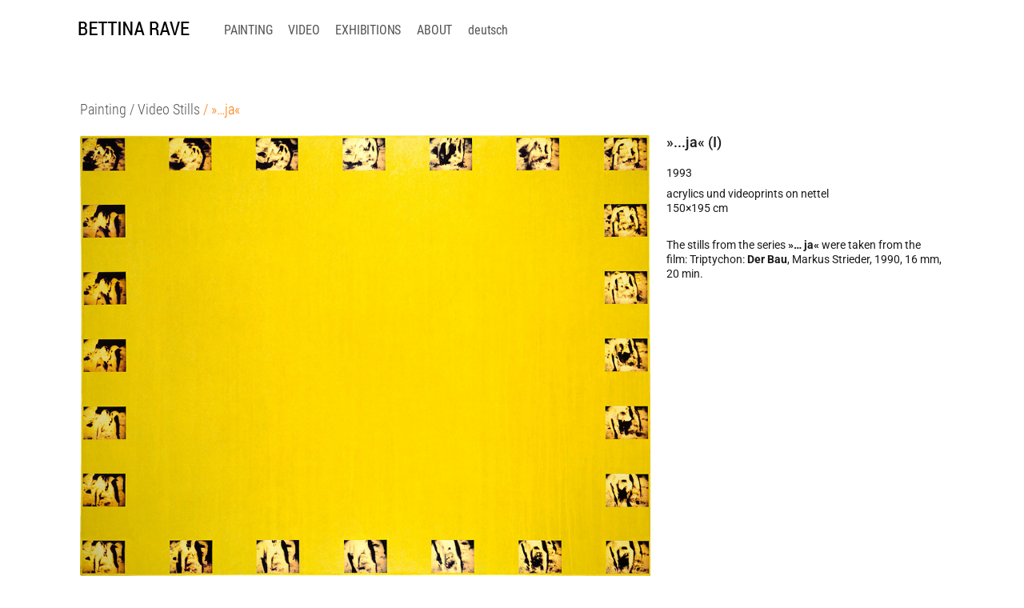

--- FILE ---
content_type: text/html; charset=UTF-8
request_url: https://bettinarave.com/en/portfolio_page/ja-2/
body_size: 12910
content:
<!DOCTYPE html>
<html lang="en-US">
<head>
	<meta charset="UTF-8"/>
	
	<link rel="profile" href="http://gmpg.org/xfn/11"/>
		
				<meta name=viewport content="width=device-width,initial-scale=1,user-scalable=no">
					
						
				
	<title>»&#8230;ja« &#8211; Bettina Rave</title>
<meta name='robots' content='max-image-preview:large' />
<link rel="alternate" href="https://bettinarave.com/ja/" hreflang="de" />
<link rel="alternate" href="https://bettinarave.com/en/portfolio_page/ja-2/" hreflang="en" />

<link rel="alternate" type="application/rss+xml" title="Bettina Rave &raquo; Feed" href="https://bettinarave.com/en/feed/" />
<link rel="alternate" type="application/rss+xml" title="Bettina Rave &raquo; Comments Feed" href="https://bettinarave.com/en/comments/feed/" />
<link rel="alternate" type="application/rss+xml" title="Bettina Rave &raquo; »&#8230;ja« Comments Feed" href="https://bettinarave.com/en/portfolio_page/ja-2/feed/" />
<style type="text/css">.brave_popup{display:none}</style><script data-no-optimize="1"> var brave_popup_data = {}; var bravepop_emailValidation=false; var brave_popup_videos = {};  var brave_popup_formData = {};var brave_popup_adminUser = false; var brave_popup_pageInfo = {"type":"single","pageID":3682,"singleType":"portfolio_page"};  var bravepop_emailSuggestions={};</script><link rel="alternate" title="oEmbed (JSON)" type="application/json+oembed" href="https://bettinarave.com/wp-json/oembed/1.0/embed?url=https%3A%2F%2Fbettinarave.com%2Fen%2Fportfolio_page%2Fja-2%2F" />
<link rel="alternate" title="oEmbed (XML)" type="text/xml+oembed" href="https://bettinarave.com/wp-json/oembed/1.0/embed?url=https%3A%2F%2Fbettinarave.com%2Fen%2Fportfolio_page%2Fja-2%2F&#038;format=xml" />
<style id='wp-img-auto-sizes-contain-inline-css' type='text/css'>
img:is([sizes=auto i],[sizes^="auto," i]){contain-intrinsic-size:3000px 1500px}
/*# sourceURL=wp-img-auto-sizes-contain-inline-css */
</style>
<style id='wp-emoji-styles-inline-css' type='text/css'>

	img.wp-smiley, img.emoji {
		display: inline !important;
		border: none !important;
		box-shadow: none !important;
		height: 1em !important;
		width: 1em !important;
		margin: 0 0.07em !important;
		vertical-align: -0.1em !important;
		background: none !important;
		padding: 0 !important;
	}
/*# sourceURL=wp-emoji-styles-inline-css */
</style>
<style id='classic-theme-styles-inline-css' type='text/css'>
/*! This file is auto-generated */
.wp-block-button__link{color:#fff;background-color:#32373c;border-radius:9999px;box-shadow:none;text-decoration:none;padding:calc(.667em + 2px) calc(1.333em + 2px);font-size:1.125em}.wp-block-file__button{background:#32373c;color:#fff;text-decoration:none}
/*# sourceURL=/wp-includes/css/classic-themes.min.css */
</style>
<link rel='stylesheet' id='cmplz-general-css' href='https://bettinarave.com/wp-content/plugins/complianz-gdpr/assets/css/cookieblocker.min.css?ver=1758228919' type='text/css' media='all' />
<link rel='stylesheet' id='stockholm-default-style-css' href='https://bettinarave.com/wp-content/themes/stockholm/style.css?ver=6.9' type='text/css' media='all' />
<link rel='stylesheet' id='stockholm-child-style-css' href='https://bettinarave.com/wp-content/themes/stockholm-child/style.css?ver=6.9' type='text/css' media='all' />
<link rel='stylesheet' id='mediaelement-css' href='https://bettinarave.com/wp-includes/js/mediaelement/mediaelementplayer-legacy.min.css?ver=4.2.17' type='text/css' media='all' />
<link rel='stylesheet' id='wp-mediaelement-css' href='https://bettinarave.com/wp-includes/js/mediaelement/wp-mediaelement.min.css?ver=6.9' type='text/css' media='all' />
<link rel='stylesheet' id='stockholm-font-awesome-css' href='https://bettinarave.com/wp-content/themes/stockholm/framework/modules/icons/font-awesome/css/font-awesome.min.css?ver=6.9' type='text/css' media='all' />
<link rel='stylesheet' id='elegant-icons-css' href='https://bettinarave.com/wp-content/themes/stockholm/framework/modules/icons/elegant-icons/style.min.css?ver=6.9' type='text/css' media='all' />
<link rel='stylesheet' id='linear-icons-css' href='https://bettinarave.com/wp-content/themes/stockholm/framework/modules/icons/linear-icons/style.min.css?ver=6.9' type='text/css' media='all' />
<link rel='stylesheet' id='linea-icons-css' href='https://bettinarave.com/wp-content/themes/stockholm/framework/modules/icons/linea-icons/style.min.css?ver=6.9' type='text/css' media='all' />
<link rel='stylesheet' id='ion-icons-css' href='https://bettinarave.com/wp-content/themes/stockholm/framework/modules/icons/ion-icons/style.min.css?ver=6.9' type='text/css' media='all' />
<link rel='stylesheet' id='stockholm-stylesheet-css' href='https://bettinarave.com/wp-content/themes/stockholm/css/stylesheet.min.css?ver=6.9' type='text/css' media='all' />
<link rel='stylesheet' id='stockholm-webkit-css' href='https://bettinarave.com/wp-content/themes/stockholm/css/webkit_stylesheet.css?ver=6.9' type='text/css' media='all' />
<link rel='stylesheet' id='stockholm-style-dynamic-css' href='https://bettinarave.com/wp-content/themes/stockholm/css/style_dynamic.css?ver=1729873580' type='text/css' media='all' />
<link rel='stylesheet' id='stockholm-responsive-css' href='https://bettinarave.com/wp-content/themes/stockholm/css/responsive.min.css?ver=6.9' type='text/css' media='all' />
<link rel='stylesheet' id='stockholm-style-dynamic-responsive-css' href='https://bettinarave.com/wp-content/themes/stockholm/css/style_dynamic_responsive.css?ver=1729873580' type='text/css' media='all' />
<style id='stockholm-style-dynamic-responsive-inline-css' type='text/css'>
.fa.fa-bars:hover  {
	color: #f70 !important;
}

#back_to_top {
	opacity: 0.7 !important;
}

p {
	margin-bottom: 8px!important;
}

.oben {
	padding-top:4px;
}

a[target="_blank"] {
	padding-right: 17px;
	padding-bottom: 4px;
  background: url(https://bettinarave.com/wp-content/uploads/2021/05/external-link18-2-1.png) no-repeat center right;
}

a:hover[target="_blank"] {
	padding-right: 17px;
  background: url(https://bettinarave.com/wp-content/uploads/2021/05/external-link18.png) no-repeat center right;
}

.zoom-social_icons-list__link{
	 background-image: none!important;
}

.elementor-widget-accordion{
	margin-left:-10px!important;
}

.qbutton{
	padding-left: 9px;
	padding-right: 17px;
	padding-top: 0px;
	padding-bottom: 0px;
}

h6 {
	font-size: 13px;
}

.abstand{
padding-bottom: 25px;
}


.abstand_1{
padding-bottom: 5px;
}

.abstand_2{
padding-bottom: 10px;
}

.orange{
 color: #f70;
}
h2 a:hover {
	color: #f70 !important;
}


.image_holder{
	margin-right: 20px !important;
}

.portfolio_description {
	padding-left: 0px !important;
	padding-top: 6px !important;
	padding-bottom: 18px !important;
}

h6 {
	font-style: normal;
}

.title_subtitle_holder{
	display: none;
}

h3 {
	color: #f70 !important;
}
h3 a {
	color: #555 !important;
}
h2 a {
	color: #000 !important;
}

h3 a:hover {
	color: #f70 !important;
}
h5 a:hover {
	color: #f50;
}

.qode-hover {
	color: #f70;
}

.header_inner_left{
	padding-left: 4px;
}

.textwidget{
	padding-left: 10px;
}
.textwidget{
	padding-right: 30px;
}
.qode-il-title {
	
	font-size:19px;
}

.qode-active {
	color: #f70;
}

.qode-il-title-heading {
	color: #555 ;	
}

.breadcrumbs{
	padding-left:8px;
}

.main_menu {
	padding-top: 3px;
}
.qode-interactive-links.qode-il-links-aside .qode-il-titles-holder .qode-il-title:hover {
	color: #f70;
}
figcaption.widget-image-caption.wp-caption-text {
	font-style: normal;
}
/*
@media only screen and (max-width: 1200px)  and (orientation: portrait)  {
        .qode-interactive-links.qode-il-links-aside .qode-il-inner .qode-il-images-holder .qode-il-image {
    margin-bottom:10px;
    }
.qode-interactive-links.qode-il-links-aside .qode-il-inner .qode-il-images-holder .qode-il-image {
    position: relative;
    top: auto;
    left: auto;
    opacity: 1;
    visibility: visible;
}
.qode-interactive-links.qode-il-links-aside .qode-il-inner .qode-il-titles-holder {
    display: none !important;
}
.qode-interactive-links.qode-il-links-aside .qode-il-responsive-title-holder {
    display: block;
    position: absolute;
    left: 50px !important;
    bottom: 50px;
    z-index: 10;
}
}
@media only screen and (max-width: 1300px)  and (orientation: landscape)  {
        .qode-interactive-links.qode-il-links-aside .qode-il-inner .qode-il-images-holder .qode-il-image {
    margin-bottom:10px;
    }
.qode-interactive-links.qode-il-links-aside .qode-il-inner .qode-il-images-holder .qode-il-image {
    position: relative;
    top: auto;
    left: auto;
    opacity: 1;
    visibility: visible;
}
.qode-interactive-links.qode-il-links-aside .qode-il-inner .qode-il-titles-holder {
    display: none !important;
}
.qode-interactive-links.qode-il-links-aside .qode-il-responsive-title-holder {
    display: block;
    position: absolute;
    left: 50px !important;
    bottom: 50px;
    z-index: 10;
}
}
 @media only screen and (min-width: 810px) and (max-width: 1300px) {
.container_inner {
    width:800px !important;
    margin:0 auto !important;
} 
@media only screen and (min-width: 689px) and (max-width: 800px) {
.container_inner {
    width:600px !important;
    margin:0 auto !important;

}  
}*/




/*# sourceURL=stockholm-style-dynamic-responsive-inline-css */
</style>
<link rel='stylesheet' id='stockholm-google-fonts-css' href='//bettinarave.com/wp-content/uploads/omgf/stockholm-google-fonts/stockholm-google-fonts.css?ver=1660489493' type='text/css' media='all' />
<link rel='stylesheet' id='wpzoom-social-icons-socicon-css' href='https://bettinarave.com/wp-content/plugins/social-icons-widget-by-wpzoom/assets/css/wpzoom-socicon.css?ver=1758228973' type='text/css' media='all' />
<link rel='stylesheet' id='wpzoom-social-icons-genericons-css' href='https://bettinarave.com/wp-content/plugins/social-icons-widget-by-wpzoom/assets/css/genericons.css?ver=1758228973' type='text/css' media='all' />
<link rel='stylesheet' id='wpzoom-social-icons-academicons-css' href='https://bettinarave.com/wp-content/plugins/social-icons-widget-by-wpzoom/assets/css/academicons.min.css?ver=1758228973' type='text/css' media='all' />
<link rel='stylesheet' id='wpzoom-social-icons-font-awesome-3-css' href='https://bettinarave.com/wp-content/plugins/social-icons-widget-by-wpzoom/assets/css/font-awesome-3.min.css?ver=1758228973' type='text/css' media='all' />
<link rel='stylesheet' id='dashicons-css' href='https://bettinarave.com/wp-includes/css/dashicons.min.css?ver=6.9' type='text/css' media='all' />
<link rel='stylesheet' id='wpzoom-social-icons-styles-css' href='https://bettinarave.com/wp-content/plugins/social-icons-widget-by-wpzoom/assets/css/wpzoom-social-icons-styles.css?ver=1758228973' type='text/css' media='all' />
<link rel='stylesheet' id='elementor-icons-css' href='https://bettinarave.com/wp-content/plugins/elementor/assets/lib/eicons/css/elementor-icons.min.css?ver=5.44.0' type='text/css' media='all' />
<link rel='stylesheet' id='elementor-frontend-css' href='https://bettinarave.com/wp-content/plugins/elementor/assets/css/frontend.min.css?ver=3.32.2' type='text/css' media='all' />
<link rel='stylesheet' id='elementor-post-9-css' href='https://bettinarave.com/wp-content/uploads/elementor/css/post-9.css?ver=1769832955' type='text/css' media='all' />
<link rel='stylesheet' id='widget-image-css' href='https://bettinarave.com/wp-content/plugins/elementor/assets/css/widget-image.min.css?ver=3.32.2' type='text/css' media='all' />
<link rel='stylesheet' id='widget-heading-css' href='https://bettinarave.com/wp-content/plugins/elementor/assets/css/widget-heading.min.css?ver=3.32.2' type='text/css' media='all' />
<link rel='stylesheet' id='elementor-post-3682-css' href='https://bettinarave.com/wp-content/uploads/elementor/css/post-3682.css?ver=1769853985' type='text/css' media='all' />
<link rel='preload' as='font'  id='wpzoom-social-icons-font-academicons-woff2-css' href='https://bettinarave.com/wp-content/plugins/social-icons-widget-by-wpzoom/assets/font/academicons.woff2?v=1.9.2'  type='font/woff2' crossorigin />
<link rel='preload' as='font'  id='wpzoom-social-icons-font-fontawesome-3-woff2-css' href='https://bettinarave.com/wp-content/plugins/social-icons-widget-by-wpzoom/assets/font/fontawesome-webfont.woff2?v=4.7.0'  type='font/woff2' crossorigin />
<link rel='preload' as='font'  id='wpzoom-social-icons-font-genericons-woff-css' href='https://bettinarave.com/wp-content/plugins/social-icons-widget-by-wpzoom/assets/font/Genericons.woff'  type='font/woff' crossorigin />
<link rel='preload' as='font'  id='wpzoom-social-icons-font-socicon-woff2-css' href='https://bettinarave.com/wp-content/plugins/social-icons-widget-by-wpzoom/assets/font/socicon.woff2?v=4.5.1'  type='font/woff2' crossorigin />
<link rel='stylesheet' id='elementor-gf-roboto-css' href='//bettinarave.com/wp-content/uploads/omgf/elementor-gf-roboto/elementor-gf-roboto.css?ver=1660489493' type='text/css' media='all' />
<link rel='stylesheet' id='elementor-gf-robotoslab-css' href='//bettinarave.com/wp-content/uploads/omgf/elementor-gf-robotoslab/elementor-gf-robotoslab.css?ver=1660489493' type='text/css' media='all' />
<script type="text/javascript" src="https://bettinarave.com/wp-includes/js/jquery/jquery.min.js?ver=3.7.1" id="jquery-core-js"></script>
<script type="text/javascript" src="https://bettinarave.com/wp-includes/js/jquery/jquery-migrate.min.js?ver=3.4.1" id="jquery-migrate-js"></script>
<script type="text/javascript" src="https://bettinarave.com/wp-content/themes/stockholm/js/plugins/hammer.min.js?ver=1" id="hammer-js"></script>
<script type="text/javascript" src="https://bettinarave.com/wp-content/themes/stockholm/js/plugins/virtual-scroll.min.js?ver=1" id="virtual-scroll-js"></script>
<link rel="https://api.w.org/" href="https://bettinarave.com/wp-json/" /><link rel="EditURI" type="application/rsd+xml" title="RSD" href="https://bettinarave.com/xmlrpc.php?rsd" />
<meta name="generator" content="WordPress 6.9" />
<link rel="canonical" href="https://bettinarave.com/en/portfolio_page/ja-2/" />
<link rel='shortlink' href='https://bettinarave.com/?p=3682' />
<meta name="generator" content="Elementor 3.32.2; features: additional_custom_breakpoints; settings: css_print_method-external, google_font-enabled, font_display-auto">
			<style>
				.e-con.e-parent:nth-of-type(n+4):not(.e-lazyloaded):not(.e-no-lazyload),
				.e-con.e-parent:nth-of-type(n+4):not(.e-lazyloaded):not(.e-no-lazyload) * {
					background-image: none !important;
				}
				@media screen and (max-height: 1024px) {
					.e-con.e-parent:nth-of-type(n+3):not(.e-lazyloaded):not(.e-no-lazyload),
					.e-con.e-parent:nth-of-type(n+3):not(.e-lazyloaded):not(.e-no-lazyload) * {
						background-image: none !important;
					}
				}
				@media screen and (max-height: 640px) {
					.e-con.e-parent:nth-of-type(n+2):not(.e-lazyloaded):not(.e-no-lazyload),
					.e-con.e-parent:nth-of-type(n+2):not(.e-lazyloaded):not(.e-no-lazyload) * {
						background-image: none !important;
					}
				}
			</style>
			<link rel="icon" href="https://bettinarave.com/wp-content/uploads/2021/04/cropped-Startseite4-32x32.jpg" sizes="32x32" />
<link rel="icon" href="https://bettinarave.com/wp-content/uploads/2021/04/cropped-Startseite4-192x192.jpg" sizes="192x192" />
<link rel="apple-touch-icon" href="https://bettinarave.com/wp-content/uploads/2021/04/cropped-Startseite4-180x180.jpg" />
<meta name="msapplication-TileImage" content="https://bettinarave.com/wp-content/uploads/2021/04/cropped-Startseite4-270x270.jpg" />
<style id='global-styles-inline-css' type='text/css'>
:root{--wp--preset--aspect-ratio--square: 1;--wp--preset--aspect-ratio--4-3: 4/3;--wp--preset--aspect-ratio--3-4: 3/4;--wp--preset--aspect-ratio--3-2: 3/2;--wp--preset--aspect-ratio--2-3: 2/3;--wp--preset--aspect-ratio--16-9: 16/9;--wp--preset--aspect-ratio--9-16: 9/16;--wp--preset--color--black: #000000;--wp--preset--color--cyan-bluish-gray: #abb8c3;--wp--preset--color--white: #ffffff;--wp--preset--color--pale-pink: #f78da7;--wp--preset--color--vivid-red: #cf2e2e;--wp--preset--color--luminous-vivid-orange: #ff6900;--wp--preset--color--luminous-vivid-amber: #fcb900;--wp--preset--color--light-green-cyan: #7bdcb5;--wp--preset--color--vivid-green-cyan: #00d084;--wp--preset--color--pale-cyan-blue: #8ed1fc;--wp--preset--color--vivid-cyan-blue: #0693e3;--wp--preset--color--vivid-purple: #9b51e0;--wp--preset--gradient--vivid-cyan-blue-to-vivid-purple: linear-gradient(135deg,rgb(6,147,227) 0%,rgb(155,81,224) 100%);--wp--preset--gradient--light-green-cyan-to-vivid-green-cyan: linear-gradient(135deg,rgb(122,220,180) 0%,rgb(0,208,130) 100%);--wp--preset--gradient--luminous-vivid-amber-to-luminous-vivid-orange: linear-gradient(135deg,rgb(252,185,0) 0%,rgb(255,105,0) 100%);--wp--preset--gradient--luminous-vivid-orange-to-vivid-red: linear-gradient(135deg,rgb(255,105,0) 0%,rgb(207,46,46) 100%);--wp--preset--gradient--very-light-gray-to-cyan-bluish-gray: linear-gradient(135deg,rgb(238,238,238) 0%,rgb(169,184,195) 100%);--wp--preset--gradient--cool-to-warm-spectrum: linear-gradient(135deg,rgb(74,234,220) 0%,rgb(151,120,209) 20%,rgb(207,42,186) 40%,rgb(238,44,130) 60%,rgb(251,105,98) 80%,rgb(254,248,76) 100%);--wp--preset--gradient--blush-light-purple: linear-gradient(135deg,rgb(255,206,236) 0%,rgb(152,150,240) 100%);--wp--preset--gradient--blush-bordeaux: linear-gradient(135deg,rgb(254,205,165) 0%,rgb(254,45,45) 50%,rgb(107,0,62) 100%);--wp--preset--gradient--luminous-dusk: linear-gradient(135deg,rgb(255,203,112) 0%,rgb(199,81,192) 50%,rgb(65,88,208) 100%);--wp--preset--gradient--pale-ocean: linear-gradient(135deg,rgb(255,245,203) 0%,rgb(182,227,212) 50%,rgb(51,167,181) 100%);--wp--preset--gradient--electric-grass: linear-gradient(135deg,rgb(202,248,128) 0%,rgb(113,206,126) 100%);--wp--preset--gradient--midnight: linear-gradient(135deg,rgb(2,3,129) 0%,rgb(40,116,252) 100%);--wp--preset--font-size--small: 13px;--wp--preset--font-size--medium: 20px;--wp--preset--font-size--large: 36px;--wp--preset--font-size--x-large: 42px;--wp--preset--spacing--20: 0.44rem;--wp--preset--spacing--30: 0.67rem;--wp--preset--spacing--40: 1rem;--wp--preset--spacing--50: 1.5rem;--wp--preset--spacing--60: 2.25rem;--wp--preset--spacing--70: 3.38rem;--wp--preset--spacing--80: 5.06rem;--wp--preset--shadow--natural: 6px 6px 9px rgba(0, 0, 0, 0.2);--wp--preset--shadow--deep: 12px 12px 50px rgba(0, 0, 0, 0.4);--wp--preset--shadow--sharp: 6px 6px 0px rgba(0, 0, 0, 0.2);--wp--preset--shadow--outlined: 6px 6px 0px -3px rgb(255, 255, 255), 6px 6px rgb(0, 0, 0);--wp--preset--shadow--crisp: 6px 6px 0px rgb(0, 0, 0);}:where(.is-layout-flex){gap: 0.5em;}:where(.is-layout-grid){gap: 0.5em;}body .is-layout-flex{display: flex;}.is-layout-flex{flex-wrap: wrap;align-items: center;}.is-layout-flex > :is(*, div){margin: 0;}body .is-layout-grid{display: grid;}.is-layout-grid > :is(*, div){margin: 0;}:where(.wp-block-columns.is-layout-flex){gap: 2em;}:where(.wp-block-columns.is-layout-grid){gap: 2em;}:where(.wp-block-post-template.is-layout-flex){gap: 1.25em;}:where(.wp-block-post-template.is-layout-grid){gap: 1.25em;}.has-black-color{color: var(--wp--preset--color--black) !important;}.has-cyan-bluish-gray-color{color: var(--wp--preset--color--cyan-bluish-gray) !important;}.has-white-color{color: var(--wp--preset--color--white) !important;}.has-pale-pink-color{color: var(--wp--preset--color--pale-pink) !important;}.has-vivid-red-color{color: var(--wp--preset--color--vivid-red) !important;}.has-luminous-vivid-orange-color{color: var(--wp--preset--color--luminous-vivid-orange) !important;}.has-luminous-vivid-amber-color{color: var(--wp--preset--color--luminous-vivid-amber) !important;}.has-light-green-cyan-color{color: var(--wp--preset--color--light-green-cyan) !important;}.has-vivid-green-cyan-color{color: var(--wp--preset--color--vivid-green-cyan) !important;}.has-pale-cyan-blue-color{color: var(--wp--preset--color--pale-cyan-blue) !important;}.has-vivid-cyan-blue-color{color: var(--wp--preset--color--vivid-cyan-blue) !important;}.has-vivid-purple-color{color: var(--wp--preset--color--vivid-purple) !important;}.has-black-background-color{background-color: var(--wp--preset--color--black) !important;}.has-cyan-bluish-gray-background-color{background-color: var(--wp--preset--color--cyan-bluish-gray) !important;}.has-white-background-color{background-color: var(--wp--preset--color--white) !important;}.has-pale-pink-background-color{background-color: var(--wp--preset--color--pale-pink) !important;}.has-vivid-red-background-color{background-color: var(--wp--preset--color--vivid-red) !important;}.has-luminous-vivid-orange-background-color{background-color: var(--wp--preset--color--luminous-vivid-orange) !important;}.has-luminous-vivid-amber-background-color{background-color: var(--wp--preset--color--luminous-vivid-amber) !important;}.has-light-green-cyan-background-color{background-color: var(--wp--preset--color--light-green-cyan) !important;}.has-vivid-green-cyan-background-color{background-color: var(--wp--preset--color--vivid-green-cyan) !important;}.has-pale-cyan-blue-background-color{background-color: var(--wp--preset--color--pale-cyan-blue) !important;}.has-vivid-cyan-blue-background-color{background-color: var(--wp--preset--color--vivid-cyan-blue) !important;}.has-vivid-purple-background-color{background-color: var(--wp--preset--color--vivid-purple) !important;}.has-black-border-color{border-color: var(--wp--preset--color--black) !important;}.has-cyan-bluish-gray-border-color{border-color: var(--wp--preset--color--cyan-bluish-gray) !important;}.has-white-border-color{border-color: var(--wp--preset--color--white) !important;}.has-pale-pink-border-color{border-color: var(--wp--preset--color--pale-pink) !important;}.has-vivid-red-border-color{border-color: var(--wp--preset--color--vivid-red) !important;}.has-luminous-vivid-orange-border-color{border-color: var(--wp--preset--color--luminous-vivid-orange) !important;}.has-luminous-vivid-amber-border-color{border-color: var(--wp--preset--color--luminous-vivid-amber) !important;}.has-light-green-cyan-border-color{border-color: var(--wp--preset--color--light-green-cyan) !important;}.has-vivid-green-cyan-border-color{border-color: var(--wp--preset--color--vivid-green-cyan) !important;}.has-pale-cyan-blue-border-color{border-color: var(--wp--preset--color--pale-cyan-blue) !important;}.has-vivid-cyan-blue-border-color{border-color: var(--wp--preset--color--vivid-cyan-blue) !important;}.has-vivid-purple-border-color{border-color: var(--wp--preset--color--vivid-purple) !important;}.has-vivid-cyan-blue-to-vivid-purple-gradient-background{background: var(--wp--preset--gradient--vivid-cyan-blue-to-vivid-purple) !important;}.has-light-green-cyan-to-vivid-green-cyan-gradient-background{background: var(--wp--preset--gradient--light-green-cyan-to-vivid-green-cyan) !important;}.has-luminous-vivid-amber-to-luminous-vivid-orange-gradient-background{background: var(--wp--preset--gradient--luminous-vivid-amber-to-luminous-vivid-orange) !important;}.has-luminous-vivid-orange-to-vivid-red-gradient-background{background: var(--wp--preset--gradient--luminous-vivid-orange-to-vivid-red) !important;}.has-very-light-gray-to-cyan-bluish-gray-gradient-background{background: var(--wp--preset--gradient--very-light-gray-to-cyan-bluish-gray) !important;}.has-cool-to-warm-spectrum-gradient-background{background: var(--wp--preset--gradient--cool-to-warm-spectrum) !important;}.has-blush-light-purple-gradient-background{background: var(--wp--preset--gradient--blush-light-purple) !important;}.has-blush-bordeaux-gradient-background{background: var(--wp--preset--gradient--blush-bordeaux) !important;}.has-luminous-dusk-gradient-background{background: var(--wp--preset--gradient--luminous-dusk) !important;}.has-pale-ocean-gradient-background{background: var(--wp--preset--gradient--pale-ocean) !important;}.has-electric-grass-gradient-background{background: var(--wp--preset--gradient--electric-grass) !important;}.has-midnight-gradient-background{background: var(--wp--preset--gradient--midnight) !important;}.has-small-font-size{font-size: var(--wp--preset--font-size--small) !important;}.has-medium-font-size{font-size: var(--wp--preset--font-size--medium) !important;}.has-large-font-size{font-size: var(--wp--preset--font-size--large) !important;}.has-x-large-font-size{font-size: var(--wp--preset--font-size--x-large) !important;}
/*# sourceURL=global-styles-inline-css */
</style>
<link rel='stylesheet' id='bravepop_front_css-css' href='https://bettinarave.com/wp-content/plugins/brave-popup-builder/assets/css/frontend.min.css?ver=6.9' type='text/css' media='all' />
</head>
<body data-cmplz=1 class="wp-singular portfolio_page-template-default single single-portfolio_page postid-3682 wp-theme-stockholm wp-child-theme-stockholm-child stockholm-core-2.4.1 select-child-theme-ver-1.1 select-theme-ver-9.12 boxed fs-menu-animation-underline smooth_scroll  qode_grid_1500 qode_footer_adv_responsiveness qode_footer_adv_responsiveness_1024 qode_footer_adv_responsiveness_one_column qode_menu_left qode-mobile-logo-set elementor-default elementor-kit-9 elementor-page elementor-page-3682">
		<div class="wrapper">
		<div class="wrapper_inner">
						<a id='back_to_top' href='#'>
				<span class="fa-stack">
					<span aria-hidden="true" class="qode_icon_font_elegant arrow_carrot-2up " ></span>				</span>
			</a>
				<header class="page_header scrolled_not_transparent with_border  stick">
				
		<div class="header_inner clearfix">
						
			<div class="header_top_bottom_holder">
								
				<div class="header_bottom clearfix" style="background-color:rgba(255, 255, 255, 0.9);">
										<div class="container">
						<div class="container_inner clearfix" >
																					<div class="header_inner_left">
																	<div class="mobile_menu_button"><span><i class="fa fa-bars"></i></span></div>
								<div class="logo_wrapper">
									<div class="q_logo">
										<a href="https://bettinarave.com/en/home-english/">
	<img class="normal" src="https://bettinarave.com/wp-content/uploads/2021/04/br3light.png" alt="Logo"/>
<img class="light" src="https://bettinarave.com/wp-content/uploads/2021/04/br3light.png" alt="Logo"/>
<img class="dark" src="https://bettinarave.com/wp-content/uploads/2021/04/br3light.png" alt="Logo"/>
    <img class="mobile-logo" src="https://bettinarave.com/wp-content/uploads/2021/04/br3light.png" alt="Logo"/>
	
	<img class="sticky" src="https://bettinarave.com/wp-content/uploads/2021/04/br3light.png" alt="Logo"/>
	
	</a>									</div>
																	</div>
																
                                									<nav class="main_menu drop_down  left">
									<ul id="menu-main-en" class=""><li id="nav-menu-item-4044" class="menu-item menu-item-type-post_type menu-item-object-page  narrow"><a href="https://bettinarave.com/en/painting/" class=""><i class="menu_icon fa blank"></i><span class="menu-text">PAINTING</span><span class="plus"></span></a></li>
<li id="nav-menu-item-4043" class="menu-item menu-item-type-post_type menu-item-object-page  narrow"><a href="https://bettinarave.com/en/videos/" class=""><i class="menu_icon fa blank"></i><span class="menu-text">VIDEO</span><span class="plus"></span></a></li>
<li id="nav-menu-item-5750" class="menu-item menu-item-type-post_type menu-item-object-page  narrow"><a href="https://bettinarave.com/en/exhibitions/" class=""><i class="menu_icon fa blank"></i><span class="menu-text">EXHIBITIONS</span><span class="plus"></span></a></li>
<li id="nav-menu-item-4045" class="menu-item menu-item-type-post_type menu-item-object-page  narrow"><a href="https://bettinarave.com/en/about-2/" class=""><i class="menu_icon fa blank"></i><span class="menu-text">ABOUT</span><span class="plus"></span></a></li>
<li id="nav-menu-item-4046-de" class="lang-item lang-item-24 lang-item-de lang-item-first menu-item menu-item-type-custom menu-item-object-custom  narrow"><a href="https://bettinarave.com/ja/" class=""><i class="menu_icon fa blank"></i><span class="menu-text">deutsch</span><span class="plus"></span></a></li>
</ul>								</nav>
															</div>
																																							<div class="header_inner_right">
										<div class="side_menu_button_wrapper right">
																																	<div class="side_menu_button">
																																															</div>
										</div>
									</div>
																                                																																							<nav class="mobile_menu">
			<ul id="menu-main-en-1" class=""><li id="mobile-menu-item-4044" class="menu-item menu-item-type-post_type menu-item-object-page "><a href="https://bettinarave.com/en/painting/" class=""><span>PAINTING</span></a><span class="mobile_arrow"><i class="fa fa-angle-right"></i><i class="fa fa-angle-down"></i></span></li>
<li id="mobile-menu-item-4043" class="menu-item menu-item-type-post_type menu-item-object-page "><a href="https://bettinarave.com/en/videos/" class=""><span>VIDEO</span></a><span class="mobile_arrow"><i class="fa fa-angle-right"></i><i class="fa fa-angle-down"></i></span></li>
<li id="mobile-menu-item-5750" class="menu-item menu-item-type-post_type menu-item-object-page "><a href="https://bettinarave.com/en/exhibitions/" class=""><span>EXHIBITIONS</span></a><span class="mobile_arrow"><i class="fa fa-angle-right"></i><i class="fa fa-angle-down"></i></span></li>
<li id="mobile-menu-item-4045" class="menu-item menu-item-type-post_type menu-item-object-page "><a href="https://bettinarave.com/en/about-2/" class=""><span>ABOUT</span></a><span class="mobile_arrow"><i class="fa fa-angle-right"></i><i class="fa fa-angle-down"></i></span></li>
<li id="mobile-menu-item-4046-de" class="lang-item lang-item-24 lang-item-de lang-item-first menu-item menu-item-type-custom menu-item-object-custom "><a href="https://bettinarave.com/ja/" class=""><span>deutsch</span></a><span class="mobile_arrow"><i class="fa fa-angle-right"></i><i class="fa fa-angle-down"></i></span></li>
</ul></nav>								
															</div>
						</div>
											</div>
				</div>
			</div>
	</header>
			
			<div class="content content_top_margin_none">
								
				<div class="content_inner">
										
										<div class="container" >
	<div class="container_inner default_template_holder clearfix" >
					<div class="portfolio_single custom">
						<div data-elementor-type="wp-post" data-elementor-id="3682" class="elementor elementor-3682">
						<section class="elementor-section elementor-top-section elementor-element elementor-element-f466960 elementor-section-full_width elementor-section-height-default elementor-section-height-default parallax_section_no qode_elementor_container_no qode-content-aligment-left" data-id="f466960" data-element_type="section">
						<div class="elementor-container elementor-column-gap-default">
					<div class="elementor-column elementor-col-100 elementor-top-column elementor-element elementor-element-47714d8" data-id="47714d8" data-element_type="column">
			<div class="elementor-widget-wrap elementor-element-populated">
						<div class="elementor-element elementor-element-94605cd elementor-widget elementor-widget-text-editor" data-id="94605cd" data-element_type="widget" data-widget_type="text-editor.default">
				<div class="elementor-widget-container">
									<h3><a href="https://bettinarave.com/en/painting/">Painting</a> <a href="https://bettinarave.com/en/portfolio_page/video-stills/">/ Video Stills</a> / »&#8230;ja«</h3>								</div>
				</div>
					</div>
		</div>
					</div>
		</section>
				<section class="elementor-section elementor-top-section elementor-element elementor-element-08a2622 elementor-section-full_width abstand elementor-section-height-default elementor-section-height-default parallax_section_no qode_elementor_container_no qode-content-aligment-left" data-id="08a2622" data-element_type="section">
						<div class="elementor-container elementor-column-gap-default">
					<div class="elementor-column elementor-col-66 elementor-top-column elementor-element elementor-element-ab73b10" data-id="ab73b10" data-element_type="column">
			<div class="elementor-widget-wrap elementor-element-populated">
						<div class="elementor-element elementor-element-92ef76f elementor-widget elementor-widget-image" data-id="92ef76f" data-element_type="widget" data-widget_type="image.default">
				<div class="elementor-widget-container">
															<img fetchpriority="high" decoding="async" width="1000" height="772" src="https://bettinarave.com/wp-content/uploads/2021/04/ja_1-1.jpg" class="attachment-large size-large wp-image-1541" alt="" srcset="https://bettinarave.com/wp-content/uploads/2021/04/ja_1-1.jpg 1000w, https://bettinarave.com/wp-content/uploads/2021/04/ja_1-1-300x232.jpg 300w, https://bettinarave.com/wp-content/uploads/2021/04/ja_1-1-768x593.jpg 768w, https://bettinarave.com/wp-content/uploads/2021/04/ja_1-1-700x540.jpg 700w" sizes="(max-width: 1000px) 100vw, 1000px" />															</div>
				</div>
					</div>
		</div>
				<div class="elementor-column elementor-col-33 elementor-top-column elementor-element elementor-element-85e5465" data-id="85e5465" data-element_type="column">
			<div class="elementor-widget-wrap elementor-element-populated">
						<div class="elementor-element elementor-element-70235cd elementor-widget elementor-widget-heading" data-id="70235cd" data-element_type="widget" data-widget_type="heading.default">
				<div class="elementor-widget-container">
					<h2 class="elementor-heading-title elementor-size-default">»...ja« (I)</h2>				</div>
				</div>
				<div class="elementor-element elementor-element-050ccd3 elementor-widget elementor-widget-text-editor" data-id="050ccd3" data-element_type="widget" data-widget_type="text-editor.default">
				<div class="elementor-widget-container">
									<p>1993</p><p>acrylics und videoprints on nettel <br />150&#215;195 cm</p>								</div>
				</div>
				<div class="elementor-element elementor-element-40f0076 elementor-widget elementor-widget-text-editor" data-id="40f0076" data-element_type="widget" data-widget_type="text-editor.default">
				<div class="elementor-widget-container">
									<p>The stills from the series <b>»&#8230; ja«</b> were taken from the film: Triptychon: <strong>Der Bau</strong>, Markus Strieder, 1990, 16 mm, 20 min.</p>								</div>
				</div>
					</div>
		</div>
					</div>
		</section>
				<section class="elementor-section elementor-top-section elementor-element elementor-element-7cdbfbd elementor-section-full_width abstand elementor-section-height-default elementor-section-height-default parallax_section_no qode_elementor_container_no qode-content-aligment-left" data-id="7cdbfbd" data-element_type="section">
						<div class="elementor-container elementor-column-gap-default">
					<div class="elementor-column elementor-col-66 elementor-top-column elementor-element elementor-element-bb5cca7" data-id="bb5cca7" data-element_type="column">
			<div class="elementor-widget-wrap elementor-element-populated">
						<div class="elementor-element elementor-element-c94c596 elementor-widget elementor-widget-image" data-id="c94c596" data-element_type="widget" data-widget_type="image.default">
				<div class="elementor-widget-container">
															<img decoding="async" width="1000" height="775" src="https://bettinarave.com/wp-content/uploads/2021/04/ja_2.jpg" class="attachment-large size-large wp-image-1542" alt="" srcset="https://bettinarave.com/wp-content/uploads/2021/04/ja_2.jpg 1000w, https://bettinarave.com/wp-content/uploads/2021/04/ja_2-300x233.jpg 300w, https://bettinarave.com/wp-content/uploads/2021/04/ja_2-768x595.jpg 768w, https://bettinarave.com/wp-content/uploads/2021/04/ja_2-700x543.jpg 700w" sizes="(max-width: 1000px) 100vw, 1000px" />															</div>
				</div>
					</div>
		</div>
				<div class="elementor-column elementor-col-33 elementor-top-column elementor-element elementor-element-c95cd10" data-id="c95cd10" data-element_type="column">
			<div class="elementor-widget-wrap elementor-element-populated">
						<div class="elementor-element elementor-element-427075d elementor-widget elementor-widget-heading" data-id="427075d" data-element_type="widget" data-widget_type="heading.default">
				<div class="elementor-widget-container">
					<h2 class="elementor-heading-title elementor-size-default">»...ja« (II)</h2>				</div>
				</div>
				<div class="elementor-element elementor-element-dd547b2 elementor-widget elementor-widget-text-editor" data-id="dd547b2" data-element_type="widget" data-widget_type="text-editor.default">
				<div class="elementor-widget-container">
									<p>1993</p><p>acrylics und videoprints on nettel <br />150&#215;195 cm</p>								</div>
				</div>
					</div>
		</div>
					</div>
		</section>
				<section class="elementor-section elementor-top-section elementor-element elementor-element-a107e15 elementor-section-full_width abstand elementor-section-height-default elementor-section-height-default parallax_section_no qode_elementor_container_no qode-content-aligment-left" data-id="a107e15" data-element_type="section">
						<div class="elementor-container elementor-column-gap-default">
					<div class="elementor-column elementor-col-66 elementor-top-column elementor-element elementor-element-ce3ce77" data-id="ce3ce77" data-element_type="column">
			<div class="elementor-widget-wrap elementor-element-populated">
						<div class="elementor-element elementor-element-e4f6b29 elementor-widget elementor-widget-image" data-id="e4f6b29" data-element_type="widget" data-widget_type="image.default">
				<div class="elementor-widget-container">
															<img decoding="async" width="1000" height="772" src="https://bettinarave.com/wp-content/uploads/2021/04/ja_3.jpg" class="attachment-large size-large wp-image-1543" alt="" srcset="https://bettinarave.com/wp-content/uploads/2021/04/ja_3.jpg 1000w, https://bettinarave.com/wp-content/uploads/2021/04/ja_3-300x232.jpg 300w, https://bettinarave.com/wp-content/uploads/2021/04/ja_3-768x593.jpg 768w, https://bettinarave.com/wp-content/uploads/2021/04/ja_3-700x540.jpg 700w" sizes="(max-width: 1000px) 100vw, 1000px" />															</div>
				</div>
					</div>
		</div>
				<div class="elementor-column elementor-col-33 elementor-top-column elementor-element elementor-element-d5dcac1" data-id="d5dcac1" data-element_type="column">
			<div class="elementor-widget-wrap elementor-element-populated">
						<div class="elementor-element elementor-element-3e7626e elementor-widget elementor-widget-heading" data-id="3e7626e" data-element_type="widget" data-widget_type="heading.default">
				<div class="elementor-widget-container">
					<h2 class="elementor-heading-title elementor-size-default">»...ja« (III)</h2>				</div>
				</div>
				<div class="elementor-element elementor-element-61dffe2 elementor-widget elementor-widget-text-editor" data-id="61dffe2" data-element_type="widget" data-widget_type="text-editor.default">
				<div class="elementor-widget-container">
									<p>1993</p><p>acrylics und videoprints on nettel <br />150&#215;195 cm</p>								</div>
				</div>
					</div>
		</div>
					</div>
		</section>
				<section class="elementor-section elementor-top-section elementor-element elementor-element-302b253 elementor-section-full_width elementor-section-height-default elementor-section-height-default parallax_section_no qode_elementor_container_no qode-content-aligment-left" data-id="302b253" data-element_type="section">
						<div class="elementor-container elementor-column-gap-default">
					<div class="elementor-column elementor-col-66 elementor-top-column elementor-element elementor-element-641aee7" data-id="641aee7" data-element_type="column">
			<div class="elementor-widget-wrap elementor-element-populated">
						<div class="elementor-element elementor-element-cf55ec6 elementor-widget elementor-widget-image" data-id="cf55ec6" data-element_type="widget" data-widget_type="image.default">
				<div class="elementor-widget-container">
															<img loading="lazy" decoding="async" width="1000" height="773" src="https://bettinarave.com/wp-content/uploads/2021/04/Detail_ja.jpg" class="attachment-large size-large wp-image-1540" alt="" srcset="https://bettinarave.com/wp-content/uploads/2021/04/Detail_ja.jpg 1000w, https://bettinarave.com/wp-content/uploads/2021/04/Detail_ja-300x232.jpg 300w, https://bettinarave.com/wp-content/uploads/2021/04/Detail_ja-768x594.jpg 768w, https://bettinarave.com/wp-content/uploads/2021/04/Detail_ja-700x541.jpg 700w" sizes="(max-width: 1000px) 100vw, 1000px" />															</div>
				</div>
					</div>
		</div>
				<div class="elementor-column elementor-col-33 elementor-top-column elementor-element elementor-element-d1eaad8" data-id="d1eaad8" data-element_type="column">
			<div class="elementor-widget-wrap elementor-element-populated">
						<div class="elementor-element elementor-element-604ae8a elementor-widget elementor-widget-text-editor" data-id="604ae8a" data-element_type="widget" data-widget_type="text-editor.default">
				<div class="elementor-widget-container">
									<h2>»&#8230;ja«</h2><p>Videoprint</p>								</div>
				</div>
					</div>
		</div>
					</div>
		</section>
				</div>
			<div class="portfolio_navigation">
		<div class="portfolio_navigation_inner">
												<div class="portfolio_prev">
											</div> <!-- close div.portfolio_prev -->
																	<div class="portfolio_next">
						<a href="https://bettinarave.com/en/portfolio_page/cheimon-2/" rel="next"><span class="arrow_carrot-right"></span></a>					</div> <!-- close div.portfolio_next -->
									</div>
	</div> <!-- close div.portfolio_navigation -->
				</div>
			</div>
</div>	<div class="content_bottom" >
				<div class="container">
			<div class="container_inner clearfix">
															</div>
		</div>
		</div>
</div>
</div>
	<footer class="qodef-page-footer uncover">
		<div class="footer_inner clearfix">
					<div class="fotter_top_border_holder in_grid" style="height: 1px;;background-color: #eeeeee"></div>
		<div class="footer_top_holder">
		<div class="footer_top ">
						<div class="container">
				<div class="container_inner">
																	<div class="three_columns clearfix">
								<div class="qode_column column1 qodef-footer-top-column-1">
									<div class="column_inner">
										<div id="text-7" class="widget widget_text">			<div class="textwidget"><p><a href="https://bettinarave.com/en/impressum-2/">Legal Notice</a>       <a href="https://bettinarave.com/en/privacy/">Privacy</a></p>
</div>
		</div>									</div>
								</div>
								<div class="qode_column column2 qodef-footer-top-column-2">
									<div class="column_inner">
										<div id="text-3" class="widget widget_text">			<div class="textwidget"><p>© Bettina Rave, 2021</p>
</div>
		</div>									</div>
								</div>
								<div class="qode_column column3 qodef-footer-top-column-3">
									<div class="column_inner">
										<div id="zoom-social-icons-widget-2" class="widget zoom-social-icons-widget">
		
<ul class="zoom-social-icons-list zoom-social-icons-list--without-canvas zoom-social-icons-list--round zoom-social-icons-list--no-labels">

		
				<li class="zoom-social_icons-list__item">
		<a class="zoom-social_icons-list__link" href="https://www.instagram.com/bettinarave/?hl=de" target="_blank" title="Instagram" rel="nofollow noopener noreferrer">
									
						<span class="screen-reader-text">instagram</span>
			
						<span class="zoom-social_icons-list-span social-icon socicon socicon-instagram" data-hover-rule="color" data-hover-color="#000000" style="color : #777777; font-size: 25px" ></span>
			
					</a>
	</li>

	
</ul>

		</div>									</div>
								</div>
							</div>
																</div>
			</div>
				</div>
	</div>
					</div>
	</footer>
</div>
</div>
<script type="speculationrules">
{"prefetch":[{"source":"document","where":{"and":[{"href_matches":"/*"},{"not":{"href_matches":["/wp-*.php","/wp-admin/*","/wp-content/uploads/*","/wp-content/*","/wp-content/plugins/*","/wp-content/themes/stockholm-child/*","/wp-content/themes/stockholm/*","/*\\?(.+)"]}},{"not":{"selector_matches":"a[rel~=\"nofollow\"]"}},{"not":{"selector_matches":".no-prefetch, .no-prefetch a"}}]},"eagerness":"conservative"}]}
</script>
<div id="bravepop_element_tooltip"></div><div id="bravepop_element_lightbox"><div id="bravepop_element_lightbox_close" onclick="brave_lightbox_close()"></div><div id="bravepop_element_lightbox_content"></div></div>			<script>
				const lazyloadRunObserver = () => {
					const lazyloadBackgrounds = document.querySelectorAll( `.e-con.e-parent:not(.e-lazyloaded)` );
					const lazyloadBackgroundObserver = new IntersectionObserver( ( entries ) => {
						entries.forEach( ( entry ) => {
							if ( entry.isIntersecting ) {
								let lazyloadBackground = entry.target;
								if( lazyloadBackground ) {
									lazyloadBackground.classList.add( 'e-lazyloaded' );
								}
								lazyloadBackgroundObserver.unobserve( entry.target );
							}
						});
					}, { rootMargin: '200px 0px 200px 0px' } );
					lazyloadBackgrounds.forEach( ( lazyloadBackground ) => {
						lazyloadBackgroundObserver.observe( lazyloadBackground );
					} );
				};
				const events = [
					'DOMContentLoaded',
					'elementor/lazyload/observe',
				];
				events.forEach( ( event ) => {
					document.addEventListener( event, lazyloadRunObserver );
				} );
			</script>
						<script data-category="functional">
											</script>
			<script type="text/javascript" src="https://bettinarave.com/wp-includes/js/jquery/ui/core.min.js?ver=1.13.3" id="jquery-ui-core-js"></script>
<script type="text/javascript" src="https://bettinarave.com/wp-includes/js/jquery/ui/accordion.min.js?ver=1.13.3" id="jquery-ui-accordion-js"></script>
<script type="text/javascript" src="https://bettinarave.com/wp-includes/js/jquery/ui/datepicker.min.js?ver=1.13.3" id="jquery-ui-datepicker-js"></script>
<script type="text/javascript" id="jquery-ui-datepicker-js-after">
/* <![CDATA[ */
jQuery(function(jQuery){jQuery.datepicker.setDefaults({"closeText":"Close","currentText":"Today","monthNames":["January","February","March","April","May","June","July","August","September","October","November","December"],"monthNamesShort":["Jan","Feb","Mar","Apr","May","Jun","Jul","Aug","Sep","Oct","Nov","Dec"],"nextText":"Next","prevText":"Previous","dayNames":["Sunday","Monday","Tuesday","Wednesday","Thursday","Friday","Saturday"],"dayNamesShort":["Sun","Mon","Tue","Wed","Thu","Fri","Sat"],"dayNamesMin":["S","M","T","W","T","F","S"],"dateFormat":"MM d, yy","firstDay":1,"isRTL":false});});
//# sourceURL=jquery-ui-datepicker-js-after
/* ]]> */
</script>
<script type="text/javascript" src="https://bettinarave.com/wp-includes/js/jquery/ui/effect.min.js?ver=1.13.3" id="jquery-effects-core-js"></script>
<script type="text/javascript" src="https://bettinarave.com/wp-includes/js/jquery/ui/effect-fade.min.js?ver=1.13.3" id="jquery-effects-fade-js"></script>
<script type="text/javascript" src="https://bettinarave.com/wp-includes/js/jquery/ui/effect-size.min.js?ver=1.13.3" id="jquery-effects-size-js"></script>
<script type="text/javascript" src="https://bettinarave.com/wp-includes/js/jquery/ui/effect-scale.min.js?ver=1.13.3" id="jquery-effects-scale-js"></script>
<script type="text/javascript" src="https://bettinarave.com/wp-includes/js/jquery/ui/effect-slide.min.js?ver=1.13.3" id="jquery-effects-slide-js"></script>
<script type="text/javascript" src="https://bettinarave.com/wp-includes/js/jquery/ui/mouse.min.js?ver=1.13.3" id="jquery-ui-mouse-js"></script>
<script type="text/javascript" src="https://bettinarave.com/wp-includes/js/jquery/ui/slider.min.js?ver=1.13.3" id="jquery-ui-slider-js"></script>
<script type="text/javascript" src="https://bettinarave.com/wp-includes/js/jquery/ui/tabs.min.js?ver=1.13.3" id="jquery-ui-tabs-js"></script>
<script type="text/javascript" src="https://bettinarave.com/wp-includes/js/jquery/jquery.form.min.js?ver=4.3.0" id="jquery-form-js"></script>
<script type="text/javascript" id="mediaelement-core-js-before">
/* <![CDATA[ */
var mejsL10n = {"language":"en","strings":{"mejs.download-file":"Download File","mejs.install-flash":"You are using a browser that does not have Flash player enabled or installed. Please turn on your Flash player plugin or download the latest version from https://get.adobe.com/flashplayer/","mejs.fullscreen":"Fullscreen","mejs.play":"Play","mejs.pause":"Pause","mejs.time-slider":"Time Slider","mejs.time-help-text":"Use Left/Right Arrow keys to advance one second, Up/Down arrows to advance ten seconds.","mejs.live-broadcast":"Live Broadcast","mejs.volume-help-text":"Use Up/Down Arrow keys to increase or decrease volume.","mejs.unmute":"Unmute","mejs.mute":"Mute","mejs.volume-slider":"Volume Slider","mejs.video-player":"Video Player","mejs.audio-player":"Audio Player","mejs.captions-subtitles":"Captions/Subtitles","mejs.captions-chapters":"Chapters","mejs.none":"None","mejs.afrikaans":"Afrikaans","mejs.albanian":"Albanian","mejs.arabic":"Arabic","mejs.belarusian":"Belarusian","mejs.bulgarian":"Bulgarian","mejs.catalan":"Catalan","mejs.chinese":"Chinese","mejs.chinese-simplified":"Chinese (Simplified)","mejs.chinese-traditional":"Chinese (Traditional)","mejs.croatian":"Croatian","mejs.czech":"Czech","mejs.danish":"Danish","mejs.dutch":"Dutch","mejs.english":"English","mejs.estonian":"Estonian","mejs.filipino":"Filipino","mejs.finnish":"Finnish","mejs.french":"French","mejs.galician":"Galician","mejs.german":"German","mejs.greek":"Greek","mejs.haitian-creole":"Haitian Creole","mejs.hebrew":"Hebrew","mejs.hindi":"Hindi","mejs.hungarian":"Hungarian","mejs.icelandic":"Icelandic","mejs.indonesian":"Indonesian","mejs.irish":"Irish","mejs.italian":"Italian","mejs.japanese":"Japanese","mejs.korean":"Korean","mejs.latvian":"Latvian","mejs.lithuanian":"Lithuanian","mejs.macedonian":"Macedonian","mejs.malay":"Malay","mejs.maltese":"Maltese","mejs.norwegian":"Norwegian","mejs.persian":"Persian","mejs.polish":"Polish","mejs.portuguese":"Portuguese","mejs.romanian":"Romanian","mejs.russian":"Russian","mejs.serbian":"Serbian","mejs.slovak":"Slovak","mejs.slovenian":"Slovenian","mejs.spanish":"Spanish","mejs.swahili":"Swahili","mejs.swedish":"Swedish","mejs.tagalog":"Tagalog","mejs.thai":"Thai","mejs.turkish":"Turkish","mejs.ukrainian":"Ukrainian","mejs.vietnamese":"Vietnamese","mejs.welsh":"Welsh","mejs.yiddish":"Yiddish"}};
//# sourceURL=mediaelement-core-js-before
/* ]]> */
</script>
<script type="text/javascript" src="https://bettinarave.com/wp-includes/js/mediaelement/mediaelement-and-player.min.js?ver=4.2.17" id="mediaelement-core-js"></script>
<script type="text/javascript" src="https://bettinarave.com/wp-includes/js/mediaelement/mediaelement-migrate.min.js?ver=6.9" id="mediaelement-migrate-js"></script>
<script type="text/javascript" id="mediaelement-js-extra">
/* <![CDATA[ */
var _wpmejsSettings = {"pluginPath":"/wp-includes/js/mediaelement/","classPrefix":"mejs-","stretching":"responsive","audioShortcodeLibrary":"mediaelement","videoShortcodeLibrary":"mediaelement"};
//# sourceURL=mediaelement-js-extra
/* ]]> */
</script>
<script type="text/javascript" src="https://bettinarave.com/wp-includes/js/mediaelement/wp-mediaelement.min.js?ver=6.9" id="wp-mediaelement-js"></script>
<script type="text/javascript" src="https://bettinarave.com/wp-content/themes/stockholm/js/plugins/doubletaptogo.js?ver=6.9" id="doubletaptogo-js"></script>
<script type="text/javascript" src="https://bettinarave.com/wp-content/themes/stockholm/js/plugins/modernizr.min.js?ver=6.9" id="modernizr-js"></script>
<script type="text/javascript" src="https://bettinarave.com/wp-content/themes/stockholm/js/plugins/jquery.appear.js?ver=6.9" id="appear-js"></script>
<script type="text/javascript" src="https://bettinarave.com/wp-includes/js/hoverIntent.min.js?ver=1.10.2" id="hoverIntent-js"></script>
<script type="text/javascript" src="https://bettinarave.com/wp-content/themes/stockholm/js/plugins/absoluteCounter.min.js?ver=6.9" id="absoluteCounter-js"></script>
<script type="text/javascript" src="https://bettinarave.com/wp-content/themes/stockholm/js/plugins/easypiechart.js?ver=6.9" id="easypiechart-js"></script>
<script type="text/javascript" src="https://bettinarave.com/wp-content/themes/stockholm/js/plugins/jquery.mixitup.min.js?ver=6.9" id="mixitup-js"></script>
<script type="text/javascript" src="https://bettinarave.com/wp-content/themes/stockholm/js/plugins/jquery.nicescroll.min.js?ver=6.9" id="nicescroll-js"></script>
<script type="text/javascript" src="https://bettinarave.com/wp-content/themes/stockholm/js/plugins/jquery.prettyPhoto.js?ver=6.9" id="prettyphoto-js"></script>
<script type="text/javascript" src="https://bettinarave.com/wp-content/themes/stockholm/js/plugins/jquery.fitvids.js?ver=6.9" id="fitvids-js"></script>
<script type="text/javascript" src="https://bettinarave.com/wp-content/themes/stockholm/js/plugins/jquery.flexslider-min.js?ver=6.9" id="flexslider-js"></script>
<script type="text/javascript" src="https://bettinarave.com/wp-content/themes/stockholm/js/plugins/infinitescroll.js?ver=6.9" id="infinitescroll-js"></script>
<script type="text/javascript" src="https://bettinarave.com/wp-content/themes/stockholm/js/plugins/jquery.waitforimages.js?ver=6.9" id="waitforimages-js"></script>
<script type="text/javascript" src="https://bettinarave.com/wp-content/themes/stockholm/js/plugins/waypoints.min.js?ver=6.9" id="waypoints-js"></script>
<script type="text/javascript" src="https://bettinarave.com/wp-content/themes/stockholm/js/plugins/jplayer.min.js?ver=6.9" id="jplayer-js"></script>
<script type="text/javascript" src="https://bettinarave.com/wp-content/themes/stockholm/js/plugins/bootstrap.carousel.js?ver=6.9" id="bootstrap-carousel-js"></script>
<script type="text/javascript" src="https://bettinarave.com/wp-content/themes/stockholm/js/plugins/skrollr.js?ver=6.9" id="skrollr-js"></script>
<script type="text/javascript" src="https://bettinarave.com/wp-content/themes/stockholm/js/plugins/Chart.min.js?ver=6.9" id="Chart-js"></script>
<script type="text/javascript" src="https://bettinarave.com/wp-content/themes/stockholm/js/plugins/jquery.easing.1.3.js?ver=6.9" id="jquery-easing-1.3-js"></script>
<script type="text/javascript" src="https://bettinarave.com/wp-content/themes/stockholm/js/plugins/jquery.plugin.min.js?ver=6.9" id="jquery-plugin-js"></script>
<script type="text/javascript" src="https://bettinarave.com/wp-content/themes/stockholm/js/plugins/jquery.countdown.min.js?ver=6.9" id="countdown-js"></script>
<script type="text/javascript" src="https://bettinarave.com/wp-content/themes/stockholm/js/plugins/jquery.justifiedGallery.min.js?ver=6.9" id="justifiedGallery-js"></script>
<script type="text/javascript" src="https://bettinarave.com/wp-content/themes/stockholm/js/plugins/owl.carousel.min.js?ver=6.9" id="owl-carousel-js"></script>
<script type="text/javascript" src="https://bettinarave.com/wp-content/themes/stockholm/js/plugins/jquery.carouFredSel-6.2.1.js?ver=6.9" id="carouFredSel-js"></script>
<script type="text/javascript" src="https://bettinarave.com/wp-content/themes/stockholm/js/plugins/jquery.fullPage.min.js?ver=6.9" id="fullPage-js"></script>
<script type="text/javascript" src="https://bettinarave.com/wp-content/themes/stockholm/js/plugins/lemmon-slider.js?ver=6.9" id="lemmonSlider-js"></script>
<script type="text/javascript" src="https://bettinarave.com/wp-content/themes/stockholm/js/plugins/jquery.mousewheel.min.js?ver=6.9" id="mousewheel-js"></script>
<script type="text/javascript" src="https://bettinarave.com/wp-content/themes/stockholm/js/plugins/jquery.touchSwipe.min.js?ver=6.9" id="touchSwipe-js"></script>
<script type="text/javascript" src="https://bettinarave.com/wp-content/themes/stockholm/js/plugins/jquery.isotope.min.js?ver=6.9" id="isotope-js"></script>
<script type="text/javascript" src="https://bettinarave.com/wp-content/themes/stockholm/js/plugins/packery-mode.pkgd.min.js?ver=6.9" id="packery-js"></script>
<script type="text/javascript" src="https://bettinarave.com/wp-content/themes/stockholm/js/plugins/jquery.parallax-scroll.js?ver=6.9" id="parallax-scroll-js"></script>
<script type="text/javascript" src="https://bettinarave.com/wp-content/themes/stockholm/js/plugins/jquery.multiscroll.min.js?ver=6.9" id="multiscroll-js"></script>
<script type="text/javascript" src="https://bettinarave.com/wp-content/themes/stockholm/js/plugins/SmoothScroll.js?ver=6.9" id="smooth-scroll-js"></script>
<script type="text/javascript" src="https://bettinarave.com/wp-content/themes/stockholm/js/default_dynamic.js?ver=1729873580" id="stockholm-default-dynamic-js"></script>
<script type="text/javascript" id="stockholm-default-js-extra">
/* <![CDATA[ */
var QodeLeftMenuArea = {"width":"260"};
var QodeAdminAjax = {"ajaxurl":"https://bettinarave.com/wp-admin/admin-ajax.php"};
//# sourceURL=stockholm-default-js-extra
/* ]]> */
</script>
<script type="text/javascript" src="https://bettinarave.com/wp-content/themes/stockholm/js/default.min.js?ver=6.9" id="stockholm-default-js"></script>
<script type="text/javascript" id="stockholm-like-js-extra">
/* <![CDATA[ */
var qodeLike = {"ajaxurl":"https://bettinarave.com/wp-admin/admin-ajax.php"};
//# sourceURL=stockholm-like-js-extra
/* ]]> */
</script>
<script type="text/javascript" src="https://bettinarave.com/wp-content/themes/stockholm/js/plugins/qode-like.js?ver=1.0" id="stockholm-like-js"></script>
<script type="text/javascript" src="https://bettinarave.com/wp-content/plugins/social-icons-widget-by-wpzoom/assets/js/social-icons-widget-frontend.js?ver=1758228973" id="zoom-social-icons-widget-frontend-js"></script>
<script type="text/javascript" src="https://bettinarave.com/wp-content/plugins/elementor/assets/js/webpack.runtime.min.js?ver=3.32.2" id="elementor-webpack-runtime-js"></script>
<script type="text/javascript" src="https://bettinarave.com/wp-content/plugins/elementor/assets/js/frontend-modules.min.js?ver=3.32.2" id="elementor-frontend-modules-js"></script>
<script type="text/javascript" id="elementor-frontend-js-before">
/* <![CDATA[ */
var elementorFrontendConfig = {"environmentMode":{"edit":false,"wpPreview":false,"isScriptDebug":false},"i18n":{"shareOnFacebook":"Share on Facebook","shareOnTwitter":"Share on Twitter","pinIt":"Pin it","download":"Download","downloadImage":"Download image","fullscreen":"Fullscreen","zoom":"Zoom","share":"Share","playVideo":"Play Video","previous":"Previous","next":"Next","close":"Close","a11yCarouselPrevSlideMessage":"Previous slide","a11yCarouselNextSlideMessage":"Next slide","a11yCarouselFirstSlideMessage":"This is the first slide","a11yCarouselLastSlideMessage":"This is the last slide","a11yCarouselPaginationBulletMessage":"Go to slide"},"is_rtl":false,"breakpoints":{"xs":0,"sm":480,"md":768,"lg":1025,"xl":1440,"xxl":1600},"responsive":{"breakpoints":{"mobile":{"label":"Mobile Portrait","value":767,"default_value":767,"direction":"max","is_enabled":true},"mobile_extra":{"label":"Mobile Landscape","value":880,"default_value":880,"direction":"max","is_enabled":false},"tablet":{"label":"Tablet Portrait","value":1024,"default_value":1024,"direction":"max","is_enabled":true},"tablet_extra":{"label":"Tablet Landscape","value":1200,"default_value":1200,"direction":"max","is_enabled":false},"laptop":{"label":"Laptop","value":1366,"default_value":1366,"direction":"max","is_enabled":false},"widescreen":{"label":"Widescreen","value":2400,"default_value":2400,"direction":"min","is_enabled":false}},"hasCustomBreakpoints":false},"version":"3.32.2","is_static":false,"experimentalFeatures":{"additional_custom_breakpoints":true,"home_screen":true,"global_classes_should_enforce_capabilities":true,"e_variables":true,"cloud-library":true,"e_opt_in_v4_page":true,"import-export-customization":true},"urls":{"assets":"https:\/\/bettinarave.com\/wp-content\/plugins\/elementor\/assets\/","ajaxurl":"https:\/\/bettinarave.com\/wp-admin\/admin-ajax.php","uploadUrl":"https:\/\/bettinarave.com\/wp-content\/uploads"},"nonces":{"floatingButtonsClickTracking":"dc99ccf288"},"swiperClass":"swiper","settings":{"page":[],"editorPreferences":[]},"kit":{"active_breakpoints":["viewport_mobile","viewport_tablet"],"global_image_lightbox":"yes","lightbox_enable_counter":"yes","lightbox_enable_fullscreen":"yes","lightbox_enable_zoom":"yes","lightbox_enable_share":"yes","lightbox_title_src":"title","lightbox_description_src":"description"},"post":{"id":3682,"title":"%C2%BB%E2%80%A6ja%C2%AB%20%E2%80%93%20Bettina%20Rave","excerpt":"","featuredImage":"https:\/\/bettinarave.com\/wp-content\/uploads\/2021\/04\/ja_1.jpg"}};
//# sourceURL=elementor-frontend-js-before
/* ]]> */
</script>
<script type="text/javascript" src="https://bettinarave.com/wp-content/plugins/elementor/assets/js/frontend.min.js?ver=3.32.2" id="elementor-frontend-js"></script>
<script type="text/javascript" id="bravepop_front_js-js-extra">
/* <![CDATA[ */
var bravepop_global = {"loggedin":"false","isadmin":"false","referer":"","security":"6dab674c30","goalSecurity":"c21733f64b","couponSecurity":"1838f21fad","cartURL":"","checkoutURL":"","ajaxURL":"https://bettinarave.com/wp-admin/admin-ajax.php","field_required":"Required","no_html_allowed":"No Html Allowed","invalid_number":"Invalid Number","invalid_phone":"Invalid Phone Number","invalid_email":"Invalid Email","invalid_url":"Invalid URL","invalid_date":"Invalid Date","fname_required":"First Name is Required.","lname_required":"Last Name is Required.","username_required":"Username is Required.","email_required":"Email is Required.","email_invalid":"Invalid Email addresss.","pass_required":"Password is Required.","pass_short":"Password is too Short.","yes":"Yes","no":"No","login_error":"Something Went Wrong. Please contact the Site administrator.","pass_reset_success":"Please check your Email for the Password reset link.","customFonts":[],"disableGoogleFonts":"false"};
//# sourceURL=bravepop_front_js-js-extra
/* ]]> */
</script>
<script type="text/javascript" src="https://bettinarave.com/wp-content/plugins/brave-popup-builder/assets/frontend/brave.js?ver=6.9" id="bravepop_front_js-js"></script>
<script id="wp-emoji-settings" type="application/json">
{"baseUrl":"https://s.w.org/images/core/emoji/17.0.2/72x72/","ext":".png","svgUrl":"https://s.w.org/images/core/emoji/17.0.2/svg/","svgExt":".svg","source":{"concatemoji":"https://bettinarave.com/wp-includes/js/wp-emoji-release.min.js?ver=6.9"}}
</script>
<script type="module">
/* <![CDATA[ */
/*! This file is auto-generated */
const a=JSON.parse(document.getElementById("wp-emoji-settings").textContent),o=(window._wpemojiSettings=a,"wpEmojiSettingsSupports"),s=["flag","emoji"];function i(e){try{var t={supportTests:e,timestamp:(new Date).valueOf()};sessionStorage.setItem(o,JSON.stringify(t))}catch(e){}}function c(e,t,n){e.clearRect(0,0,e.canvas.width,e.canvas.height),e.fillText(t,0,0);t=new Uint32Array(e.getImageData(0,0,e.canvas.width,e.canvas.height).data);e.clearRect(0,0,e.canvas.width,e.canvas.height),e.fillText(n,0,0);const a=new Uint32Array(e.getImageData(0,0,e.canvas.width,e.canvas.height).data);return t.every((e,t)=>e===a[t])}function p(e,t){e.clearRect(0,0,e.canvas.width,e.canvas.height),e.fillText(t,0,0);var n=e.getImageData(16,16,1,1);for(let e=0;e<n.data.length;e++)if(0!==n.data[e])return!1;return!0}function u(e,t,n,a){switch(t){case"flag":return n(e,"\ud83c\udff3\ufe0f\u200d\u26a7\ufe0f","\ud83c\udff3\ufe0f\u200b\u26a7\ufe0f")?!1:!n(e,"\ud83c\udde8\ud83c\uddf6","\ud83c\udde8\u200b\ud83c\uddf6")&&!n(e,"\ud83c\udff4\udb40\udc67\udb40\udc62\udb40\udc65\udb40\udc6e\udb40\udc67\udb40\udc7f","\ud83c\udff4\u200b\udb40\udc67\u200b\udb40\udc62\u200b\udb40\udc65\u200b\udb40\udc6e\u200b\udb40\udc67\u200b\udb40\udc7f");case"emoji":return!a(e,"\ud83e\u1fac8")}return!1}function f(e,t,n,a){let r;const o=(r="undefined"!=typeof WorkerGlobalScope&&self instanceof WorkerGlobalScope?new OffscreenCanvas(300,150):document.createElement("canvas")).getContext("2d",{willReadFrequently:!0}),s=(o.textBaseline="top",o.font="600 32px Arial",{});return e.forEach(e=>{s[e]=t(o,e,n,a)}),s}function r(e){var t=document.createElement("script");t.src=e,t.defer=!0,document.head.appendChild(t)}a.supports={everything:!0,everythingExceptFlag:!0},new Promise(t=>{let n=function(){try{var e=JSON.parse(sessionStorage.getItem(o));if("object"==typeof e&&"number"==typeof e.timestamp&&(new Date).valueOf()<e.timestamp+604800&&"object"==typeof e.supportTests)return e.supportTests}catch(e){}return null}();if(!n){if("undefined"!=typeof Worker&&"undefined"!=typeof OffscreenCanvas&&"undefined"!=typeof URL&&URL.createObjectURL&&"undefined"!=typeof Blob)try{var e="postMessage("+f.toString()+"("+[JSON.stringify(s),u.toString(),c.toString(),p.toString()].join(",")+"));",a=new Blob([e],{type:"text/javascript"});const r=new Worker(URL.createObjectURL(a),{name:"wpTestEmojiSupports"});return void(r.onmessage=e=>{i(n=e.data),r.terminate(),t(n)})}catch(e){}i(n=f(s,u,c,p))}t(n)}).then(e=>{for(const n in e)a.supports[n]=e[n],a.supports.everything=a.supports.everything&&a.supports[n],"flag"!==n&&(a.supports.everythingExceptFlag=a.supports.everythingExceptFlag&&a.supports[n]);var t;a.supports.everythingExceptFlag=a.supports.everythingExceptFlag&&!a.supports.flag,a.supports.everything||((t=a.source||{}).concatemoji?r(t.concatemoji):t.wpemoji&&t.twemoji&&(r(t.twemoji),r(t.wpemoji)))});
//# sourceURL=https://bettinarave.com/wp-includes/js/wp-emoji-loader.min.js
/* ]]> */
</script>
</body>
</html>

--- FILE ---
content_type: text/css
request_url: https://bettinarave.com/wp-content/themes/stockholm/css/style_dynamic.css?ver=1729873580
body_size: 6617
content:
		
					/* Webkit */
			::selection {
			background: #000000;
			}
							/* Gecko/Mozilla */
			::-moz-selection {
			background: #000000;
			}
				
					
			h6, h6 a,h1 a:hover,h2 a:hover,h3 a:hover,h4 a:hover,h5 a:hover,h6 a:hover,a,p a,
			header:not(.with_hover_bg_color) nav.main_menu > ul > li:hover > a,
			nav.main_menu>ul>li.active > a,
			.drop_down .second .inner > ul > li > a:hover,
			.drop_down .second .inner ul li.sub ul li a:hover,
			.header_bottom .qode-login-register-widget.qode-user-logged-in .qode-login-dropdown li a:hover,
			nav.mobile_menu ul li a:hover,
			nav.mobile_menu ul li.active > a,
			.side_menu_button > a:hover,
			.mobile_menu_button span:hover,
			.vertical_menu ul li a:hover,
			.vertical_menu_toggle .second .inner ul li a:hover,
			nav.popup_menu ul li a:hover,
			nav.popup_menu ul li ul li a,
			.blog_holder article.sticky .post_text h3 a,
			.blog_holder.masonry article.sticky .post_text h5 a,
			.blog_holder.masonry_full_width article.sticky .post_text h5 a,
			.blog_holder article .post_info,
			.blog_holder article .post_info a,
			.blog_holder article .post_text a.more-link:hover span,
			.blog_holder article .post_description a:hover,
			.blog_holder article .post_description .post_comments:hover,
			.blog_holder.masonry article.format-quote  .post_text_inner:hover .qoute_mark,
			.blog_holder.masonry article.format-link .post_text .post_text_inner:hover .link_mark,
			.blog_holder.masonry_full_width article.format-quote .post_text .post_text_inner:hover .qoute_mark,
			.blog_holder.masonry_full_width article.format-link .post_text .post_text_inner:hover .link_mark,
			.blog_holder article.format-link .post_text .post_text_inner:hover .post_social .post_comments i,
			.blog_holder article.format-link .post_text .post_text_inner:hover .post_social .blog_like i,
			.blog_holder article.format-link .post_text .post_text_inner:hover .post_social .social_share_holder > a > i,
			.blog_holder article.format-quote .post_text .post_text_inner:hover .post_social .post_comments i,
			.blog_holder article.format-quote .post_text .post_text_inner:hover .post_social .blog_like i,
			.blog_holder article.format-quote .post_text .post_text_inner:hover .post_social .social_share_holder > a > i,
			.comment_holder .comment .text .comment_date,
			.comment_holder .comment .text .replay,
			.comment_holder .comment .text .comment-reply-link,
			div.comment_form form p.logged-in-as a,
			.blog_holder.masonry .post_author:hover,
			.blog_holder.masonry .post_author a:hover,
			.blog_holder.masonry_full_width .post_author:hover,
			.blog_holder.masonry_full_width .post_author a:hover,
			.blog_holder.masonry article .post_info a:hover,
			.blog_holder.masonry_full_width article .post_info a:hover,
			.blog_holder.masonry article h4 a:hover,
			.blog_holder.masonry_full_width article h4 a:hover,
			.latest_post_holder .latest_post_title a:hover,
			.latest_post_holder .post_info_section:before,
			.latest_post_holder .post_info_section span,
			.latest_post_holder .post_info_section a,
			.latest_post_holder .post_author a.post_author_link:hover,
			.projects_holder article .portfolio_title a:hover,
			.filter_holder ul li.current span,
			.filter_holder ul li:not(.filter_title):hover span,
			.q_accordion_holder.accordion .ui-accordion-header .accordion_mark_icon,
			blockquote.with_quote_icon i,
			blockquote h3,
			.q_dropcap,
			.price_in_table .value,
			.price_in_table .price,
			.q_font_elegant_holder.q_icon_shortcode:hover,
			.q_font_awsome_icon_holder.q_icon_shortcode:hover,
			.q_icon_with_title.normal_icon .icon_holder:hover .icon_text_icon,
			.box_holder_icon_inner.normal_icon .icon_holder_inner:hover .icon_text_icon,
			.q_progress_bars_icons_inner.square .bar.active i,
			.q_progress_bars_icons_inner.circle .bar.active i,
			.q_progress_bars_icons_inner.normal .bar.active i,
			.q_progress_bars_icons_inner .bar.active i.fa-circle,
			.q_progress_bars_icons_inner.square .bar.active .q_font_elegant_icon,
			.q_progress_bars_icons_inner.circle .bar.active .q_font_elegant_icon,
			.q_progress_bars_icons_inner.normal .bar.active .q_font_elegant_icon,
			.q_social_icon_holder.normal_social .simple_social,
			.q_social_icon_holder.normal_social.with_link .simple_social,
			.q_list.number ul>li:before,
			.social_share_list_holder ul li i:hover,
			.q_progress_bar .progress_number,
			.qbutton:hover,
			.load_more a:hover,
			.blog_load_more_button a:hover,
			#submit_comment:hover,
			.drop_down .wide .second ul li .qbutton:hover,
			.drop_down .wide .second ul li ul li .qbutton:hover,
			nav.content_menu ul li.active:hover i,
			nav.content_menu ul li:hover i,
			nav.content_menu ul li.active:hover a,
			nav.content_menu ul li:hover a,
			aside.sidebar .widget:not(.woocommerce) li,
			.header-widget.widget_nav_menu ul.menu li a:hover,
			input.wpcf7-form-control.wpcf7-submit:not([disabled]):hover,
			.gform_wrapper input[type=button]:hover,
			.gform_wrapper input[type=submit]:hover,
			.vc_grid-container .vc_grid-filter.vc_grid-filter-color-grey > .vc_grid-filter-item:hover span,
			.vc_grid-container .vc_grid-filter.vc_grid-filter-color-grey > .vc_grid-filter-item.vc_active span,
			.qode_twitter_widget li .tweet_icon_holder .social_twitter,
			.blog_holder.blog_chequered article .qodef-post-title .time,
			.blog_holder.blog_chequered article.qodef-with-bg-color .qodef-post-title a:hover,
			.portfolio_single .fullscreen-slider .qodef-portfolio-slider-content .qodef-control,
			.qode-wishlist-widget-holder a,
			.woocommerce-account .woocommerce-MyAccount-navigation ul li.is-active a,
			.woocommerce-account .woocommerce-MyAccount-navigation ul li a:hover,
			.shopping_cart_dropdown .cart_list span.quantity,
			.product .summary .yith-wcwl-add-to-wishlist .yith-wcwl-add-button a:hover,
			.product .summary .yith-wcwl-add-to-wishlist .yith-wcwl-wishlistaddedbrowse a:hover,
			.product .summary .yith-wcwl-add-to-wishlist .yith-wcwl-wishlistexistsbrowse a:hover,
			.qwfw-add-to-wishlist-wrapper.qwfw--single .qwfw-shortcode:hover
			{
			color: #111111;
			}

            .menu-animation-underline nav.main_menu > ul > li > a .menu-text:before,
			.popup_menu:hover .line,
			.popup_menu:hover .line:after,
			.popup_menu:hover .line:before,
			.blog_holder article .post_text a.more-link span,
			.blog_holder article .post_social .post_comments i,
			.blog_holder article .post_social .blog_like i,
			.blog_holder article .post_social .social_share_holder > a > i,
			.blog_holder article.format-link .post_text .post_text_inner:hover,
			.blog_holder article.format-quote .post_text .post_text_inner:hover,
			.blog_holder.masonry article.format-quote  .post_text_inner .qoute_mark,
			.blog_holder.masonry_full_width article.format-link .post_text .post_text_inner .link_mark,
			.blog_holder.masonry article.format-link .post_text .post_text_inner .link_mark,
			.blog_holder.masonry_full_width article.format-quote .post_text .post_text_inner .qoute_mark,
			.blog_holder article .post_image a .post_overlay,
			.latest_post_holder .boxes_image a .latest_post_overlay,
			.mejs-controls .mejs-time-rail .mejs-time-current,
			.mejs-controls .mejs-time-rail .mejs-time-handle,
			.mejs-controls .mejs-horizontal-volume-slider .mejs-horizontal-volume-current,
			.projects_holder article .portfolio_shader,
			.projects_masonry_holder article .portfolio_shader,
			.portfolio_slides .portfolio_shader,
			.q_accordion_holder.accordion.boxed .ui-accordion-header.ui-state-active,
			.q_accordion_holder.accordion.boxed .ui-accordion-header.ui-state-hover,
			.q_accordion_holder.accordion .ui-accordion-header.ui-state-active .accordion_mark,
			.q_accordion_holder.accordion .ui-accordion-header.ui-state-hover .accordion_mark,
			.q_dropcap.circle,
			.q_dropcap.square,
			.gallery_holder ul li .gallery_hover i,
			.highlight,
			.testimonials_holder.light .flex-direction-nav a:hover,
			.q_tabs .tabs-nav li.active a,
			.q_tabs .tabs-nav li a:hover,
			.q_message,
			.price_table_inner ul li.table_title,
			.price_table_inner .price_button,
			.q_icon_with_title.circle .icon_holder .icon_holder_inner,
			.q_icon_with_title.square .icon_holder .icon_holder_inner,
			.box_holder_icon_inner.circle .icon_holder_inner,
			.box_holder_icon_inner.square .icon_holder_inner,
			.q_icon_with_title.circle .q_font_elegant_holder.circle,
			.q_icon_with_title.square .q_font_elegant_holder.square,
			.box_holder_icon_inner .q_font_elegant_holder.circle,
			.box_holder_icon_inner .q_font_elegant_holder.square,
			.box_holder_icon_inner.circle .icon_holder_inner,
			.q_social_icon_holder .fa-stack,
			.footer_top .q_social_icon_holder:hover .fa-stack,
			.q_list.circle ul>li:before,
			.q_list.number.circle_number ul>li:before,
			.q_pie_graf_legend ul li .color_holder,
			.q_line_graf_legend ul li .color_holder,
			.q_team .q_team_social_holder,
			.animated_icon_inner span.animated_icon_back .animated_icon,
			.service_table_inner li.service_table_title_holder,
			.q_progress_bar .progress_content,
			.q_progress_bars_vertical .progress_content_outer .progress_content,
			.qbutton,
			.load_more a,
			.blog_load_more_button a,
			#submit_comment,
			.qbutton.white:hover,
			.qbutton.solid_color,
			.call_to_action .column2.button_wrapper .qbutton:hover,
			#wp-calendar td#today,
			aside.sidebar .widget h4,
			.qode_image_gallery_no_space.light .controls a.prev-slide:hover,
			.qode_image_gallery_no_space.light .controls a.next-slide:hover,
			input.wpcf7-form-control.wpcf7-submit,
			div.wpcf7-response-output.wpcf7-mail-sent-ok,
			.gform_wrapper input[type=button],
			.gform_wrapper input[type=submit],
			.product .summary .yith-wcwl-add-to-wishlist .yith-wcwl-add-button a,
			.product .summary .yith-wcwl-add-to-wishlist .yith-wcwl-wishlistaddedbrowse a,
			.product .summary .yith-wcwl-add-to-wishlist .yith-wcwl-wishlistexistsbrowse a,
			.qwfw-add-to-wishlist-wrapper.qwfw--single .qwfw-shortcode{
			background-color: #111111;
			}
			
						
			.q_image_with_text_over:hover .shader{
			background-color: rgba(17,17,17,0.9);
			}
			
			.q_circles_holder .q_circle_inner:hover .q_circle_inner2{
			background-color: #111111 !important;
			}
			
			.drop_down .second,
			.drop_down .narrow .second .inner ul li ul,
			.header_bottom .qode-login-register-widget.qode-user-logged-in .qode-login-dropdown,
			.blog_holder article .post_text a.more-link span,
			.blog_holder article .post_text a.more-link:hover span,
			#respond textarea:focus,
			#respond input[type='text']:focus,
			#respond input[type='email']:focus,
			.contact_form input[type='text']:focus,
			.contact_form  textarea:focus,
			.q_accordion_holder .ui-accordion-header .accordion_mark,
			.testimonials_holder.light .flex-direction-nav a:hover,
			.q_progress_bars_icons_inner.circle .bar .bar_noactive,
			.q_progress_bars_icons_inner.square .bar .bar_noactive,
			.animated_icon_inner span.animated_icon_back .animated_icon,
			.service_table_holder,
			.service_table_inner li,
			.qbutton,
			.load_more a,
			.blog_load_more_button a,
			#submit_comment,
			.qbutton:hover,
			.load_more a:hover,
			.blog_load_more_button a:hover,
			#submit_comment:hover,
			.drop_down .wide .second ul li .qbutton:hover,
			.drop_down .wide .second ul li ul li .qbutton:hover,
			.qbutton.white:hover,
			.qbutton.solid_color,
			.call_to_action .column2.button_wrapper .qbutton:hover,
			.header-widget.widget_nav_menu ul ul,
			input.wpcf7-form-control.wpcf7-text:focus,
			input.wpcf7-form-control.wpcf7-number:focus,
			input.wpcf7-form-control.wpcf7-date:focus,
			textarea.wpcf7-form-control.wpcf7-textarea:focus,
			select.wpcf7-form-control.wpcf7-select:focus,
			input.wpcf7-form-control.wpcf7-quiz:focus,
			input.wpcf7-form-control.wpcf7-submit,
			input.wpcf7-form-control.wpcf7-submit[disabled],
			input.wpcf7-form-control.wpcf7-submit:not([disabled]),
			input.wpcf7-form-control.wpcf7-submit:not([disabled]):hover,
			.gform_wrapper input[type=text]:focus,
			.gform_wrapper input[type=url]:focus,
			.gform_wrapper input[type=email]:focus,
			.gform_wrapper input[type=tel]:focus,
			.gform_wrapper input[type=number]:focus,
			.gform_wrapper input[type=password]:focus,
			.gform_wrapper textarea:focus,
			.gform_wrapper input[type=button],
			.gform_wrapper input[type=submit],
			.gform_wrapper input[type=button]:hover,
			.gform_wrapper input[type=submit]:hover,
			.qbutton.underlined,
			.product .summary .yith-wcwl-add-to-wishlist .yith-wcwl-add-button a,
			.product .summary .yith-wcwl-add-to-wishlist .yith-wcwl-wishlistaddedbrowse a,
			.product .summary .yith-wcwl-add-to-wishlist .yith-wcwl-wishlistexistsbrowse a,
			.qwfw-add-to-wishlist-wrapper.qwfw--single .qwfw-shortcode
			{
			border-color: #111111;
			}
			
			.q_circles_holder .q_circle_inner:hover .q_circle_inner2,
			.q_circles_holder .q_circle_inner:hover{
			border-color: #111111 !important;
			}
			
							
							body{
											font-family: 'Roboto Condensed', sans-serif;
						 color: #1a1a1a; 			 font-size: 14px; 			font-weight: 400;			}

							body,
				.wrapper,
				.content,
				.full_width,
				.content .container,
				.more_facts_holder{
				background-color:#ffffff;
				}
										h3, h6, .pagination ul li.active span, .pagination ul li > a.inactive, .subtitle, .blog_holder article .post_info, .comment_holder .comment .text .comment_date, .blog_holder.masonry .post_author, .blog_holder.masonry .post_author a, .blog_holder.masonry_full_width .post_author, .blog_holder.masonry_full_width .post_author a, .latest_post_holder .post_info_section span, .latest_post_holder .post_info_section a, .latest_post_holder .post_author, .latest_post_holder a.post_author_link, .projects_holder article .project_category, .portfolio_slides .project_category, .projects_masonry_holder .project_category, .testimonials .testimonial_text_inner p:not(.testimonial_author), .price_in_table .mark, body div.pp_default .pp_description, .side_menu .widget li,aside.sidebar .widget:not(.woocommerce) li, aside .widget #lang_sel ul li a, aside .widget #lang_sel_click ul li a, section.side_menu #lang_sel ul li a, section.side_menu #lang_sel_click ul li a, footer #lang_sel ul li a, footer #lang_sel_click ul li a, .header_top #lang_sel ul li a, .header_top #lang_sel_click ul li a, .header_bottom #lang_sel ul li a, .header_bottom #lang_sel_click > ul > li a,.single_links_pages span,.gform_wrapper .gsection .gfield_label,.gform_wrapper h2.gsection_title,.gform_wrapper h3.gform_title{
						font-family: 'Roboto Condensed', sans-serif;
			}
														body.boxed .wrapper{
						
						
						}
			body.boxed .content{
			 background-color:#ffffff; 			}
				
				
					.header_bottom,
			.header_top {
			background-color: rgba(255,255,255,0.9);
			}
			
					
				
				
				
					.content .content_inner > .container > .container_inner.default_template_holder{
			padding-top: 44px;
			}
				
					@media only screen and (max-width: 1000px){
			.content .content_inner > .container > .container_inner,
			.content .content_inner > .full_width > .full_width_inner,
			.content .content_inner > .container > .container_inner.default_template_holder{
			padding-top: 44px !important;
			}
			}
				
				
				
				
				
		
		
		
		
					header.sticky .header_bottom{
			background-color: rgba(255,255,255,0.9) !important;
			}
				
					
			.header_top{
			background-color: rgba(255,255,255,0.9);
			}
				
				
				
				
									.content{
				margin-top: -71px;
				}
							
					.logo_wrapper,
			.side_menu_button,
			.shopping_cart_inner{
			height: 70px;
			}
			
							.content.content_top_margin{
				margin-top: 70px !important;
				}
						
			header:not(.centered_logo) .header_fixed_right_area {
			line-height: 70px;
			}
				
				
				
				
								
				
				
		
				
					header.scrolled .logo_wrapper,
			header.scrolled .side_menu_button{
			height: 70px;
			}
			
			header.scrolled nav.main_menu ul li a {
			line-height: 70px;
			}
			
			header.scrolled .drop_down .second{
			top: 70px;
			}
				
					header.sticky .logo_wrapper,
			header.sticky.centered_logo .logo_wrapper,
			header.sticky .side_menu_button,
			header.sticky .shopping_cart_inner{
			height: 50px !important;
			}
			
			header.sticky nav.main_menu > ul > li > a,
			.light.sticky nav.main_menu > ul > li > a,
			.light.sticky nav.main_menu > ul > li > a:hover,
			.light.sticky nav.main_menu > ul > li.active > a,
			.dark.sticky nav.main_menu > ul > li > a,
			.dark.sticky nav.main_menu > ul > li > a:hover,
			.dark.sticky nav.main_menu > ul > li.active > a,
			header.sticky .header_bottom .qode-login-register-widget.qode-user-not-logged-in .qode-login-opener,
			header.sticky .header_bottom .qode-login-register-widget.qode-user-logged-in .qode-logged-in-user .qode-logged-in-user-inner > span{
			line-height: 50px;
			}
			
			header.sticky .drop_down .second{
			top: 50px;
			}
				
					header.sticky .header_bottom,
			header.fixed.scrolled .header_bottom,
			header.fixed_hiding.scrolled .header_bottom{
			box-shadow: none;
			-webkit-box-shadow: none;
			}
				
				
					@media only screen and (max-width: 1000px){
			.mobile_menu_button, .logo_wrapper, .side_menu_button, .shopping_cart_inner{
			height: 70px !important;
			}
			}
							@media only screen and (min-width: 1000px){
			header.fixed_hiding .q_logo a,
			header.fixed_hiding .q_logo{
			max-height: 16px;
			}
			}
					
				
				
				
							nav.main_menu > ul > li > a{
			line-height: 70px;
			}
				
				
				
				
					nav.main_menu > ul > li > a,
			.header_bottom .qode-login-register-widget.qode-user-not-logged-in .qode-login-opener,
			.header_bottom .qode-login-register-widget.qode-user-logged-in .qode-logged-in-user .qode-logged-in-user-inner > span{
			 color: #555555; 						 font-size: 16px; 									 font-weight: 500; 			 text-transform: none;  			 letter-spacing: -0.2px; 			}
				
					nav.main_menu ul li:hover a,
			header:not(.with_hover_bg_color) nav.main_menu > ul > li:hover > a,
			.header_bottom .qode-login-register-widget.qode-user-not-logged-in .qode-login-opener:hover,
			.header_bottom .qode-login-register-widget.qode-user-logged-in:hover .qode-logged-in-user .qode-logged-in-user-inner > span{
			color: #ff7700;
			}
				
					nav.main_menu > ul > li.active > a{
			color: #ff7700			}
				
					nav.main_menu > ul > li:not(:first-child):before,
			header.stick_with_left_right_menu.sticky nav.main_menu.right_side > ul > li:not(:first-child):before{
						 font-size: 16px; 			}
				
					nav.main_menu > ul > li:not(:first-child):before,
			header.stick_with_left_right_menu.sticky nav.main_menu.right_side > ul > li:not(:first-child):before,
			header.stick_with_left_right_menu.sticky nav.main_menu.right_side > ul > li:first-child:before{
			content: none;
			}
				
					nav.main_menu > ul > li > a{
			 padding: 0  10px; 			}
				
				
							.drop_down .second .inner > ul > li > a:hover,
			.drop_down .wide .second ul li ul li.menu-item-has-children > a:hover,
			.drop_down .wide .second .inner ul li.sub ul li.menu-item-has-children > a:hover,
			.header_bottom .qode-login-register-widget.qode-user-logged-in .qode-login-dropdown li a:hover{
			color: #ff7700 !important;
			}
			.drop_down .second,
			.header_bottom .qode-login-register-widget.qode-user-logged-in .qode-login-dropdown{
			border-color: #ff7700;
			}
																	.drop_down .wide .second .inner>ul>li>a:hover{
			color: #ff7700 !important;
			}
									.drop_down .second .inner ul li.sub ul li a:hover,
			.drop_down .second .inner ul li ul li a:hover{
			color: #ff7700 !important;
			}
				
									header.scrolled nav.main_menu > ul > li > a:hover > span,
			header.scrolled nav.main_menu > ul > li:hover > a > span,
			header.scrolled nav.main_menu > ul > li.active > a > span,
			header.scrolled nav.main_menu > ul > li > a:hover > i,
			header.scrolled nav.main_menu > ul > li:hover > a > i,
			header.scrolled nav.main_menu > ul > li.active > a > i,
			header.scrolled .side_menu_button a:hover,
			.light.scrolled nav.main_menu > ul > li > a:hover,
			.light.scrolled nav.main_menu > ul > li.active > a,
			.light.scrolled .side_menu_button a:hover,
			.dark.scrolled nav.main_menu > ul > li > a:hover,
			.dark.scrolled nav.main_menu > ul > li.active > a,
			.dark.scrolled .side_menu_button a:hover {
			color: #ff7700 !important;
			}
				
				
				
					header.sticky nav.main_menu > ul > li > a:hover span,
			header.sticky nav.main_menu > ul > li.active > a span,
			header.sticky nav.main_menu > ul > li:hover > a > span,
			header.sticky nav.main_menu > ul > li > a:hover > i,
			header.sticky nav.main_menu > ul > li:hover > a > i,
			header.sticky nav.main_menu > ul > li.active > a > i,
			.light.sticky nav.main_menu > ul > li > a:hover,
			.light.sticky nav.main_menu > ul > li.active > a,
			.dark.sticky nav.main_menu > ul > li > a:hover,
			.dark.sticky nav.main_menu > ul > li.active > a{
			color: #ff7700 !important;
			}
				
					nav.mobile_menu ul li a,
			nav.mobile_menu ul li h4{
			 color: #000000; 						 font-size: 14px; 												 text-transform: none;  						}
							nav.mobile_menu ul > li.has_sub > span.mobile_arrow{
				color: #000000;
				}
							
					nav.mobile_menu ul li a:hover,
			nav.mobile_menu ul li.active > a{
			color: #ff7700;
			}
						
				
				
				
				
				
				
					h1{
				color: #111111; 							font-family: 'Roboto Condensed', sans-serif;
						font-size: 36px; 			line-height: 48px; 			font-style: normal; 			font-weight: 400; 			letter-spacing: 0px; 			text-transform: none; 			}
							h2{
							font-family: 'Roboto', sans-serif;
						font-size: 18px; 			line-height: 30px; 			font-style: normal; 			font-weight: 500; 			letter-spacing: 0px; 			text-transform: none; 			}
			h2, h2 a{
			color: #1a1a1a; 			}
							h3{
						font-size: 18px; 			line-height: 25px; 			font-style: normal; 			font-weight: 300; 			letter-spacing: 0px; 			text-transform: none; 			}
			h3, h3 a{
			color: #1a1a1a; 			}
							h4{
							font-family: 'Roboto', sans-serif;
																								}
			h4,	h4 a{
						}
							h5{
						font-size: 24px; 									font-weight: 900; 						text-transform: none; 			}
			h5,	h5 a{
			color: #000000; 			}
							h6{
						font-size: 15px; 									font-weight: 300; 									}
			h6, h6 a{
			color: #1a1a1a; 			}
				
		
					p{
			font-family: "Roboto", sans-serif;font-size: 14px;line-height: 18px;letter-spacing: 0px;font-weight: 400;font-style: normal;text-transform: none;color: #1a1a1a			}
				
				
					a, p a{
			color: #666666;						font-weight: 400;			text-decoration: none;			}
				
					a:hover,
			p a:hover{
			color: #ff7700;			text-decoration: none;			}
				
				
				
				
					.title h1{
			color: #1a1a1a; 						font-size: 14px; 									font-weight: 400; 									}
				
									.breadcrumb a, .breadcrumb span{
			color: #333333; 						font-size: 14px; 						font-style: normal; 			font-weight: 300; 			text-transform: none; 			 letter-spacing: -0.2px; 			}
				
					.breadcrumb a:hover, .breadcrumb span.current{
			color: #ff7700;
			}
				
				
				
					.blog_holder.blog_large_image article:not(.format-quote):not(.format-link) h2 a:hover{
			color: #ff7700;
			}
				
				
				
					.blog_holder.blog_large_image article.format-quote .post_text .post_text_inner:hover .post_title h3 a,
			.blog_holder.blog_large_image article.format-link .post_text .post_text_inner:hover .post_title h3 a,
			.blog_holder.blog_large_image article.format-quote .post_text .post_text_inner:hover .quote_author{
			color: #ff7700;
			}
				
				
				
					.blog_holder.masonry article:not(.format-quote):not(.format-link) h4 a:hover,
			.blog_holder.masonry_full_width article:not(.format-quote):not(.format-link) h4 a:hover,
			.latest_post_holder .latest_post_title a:hover{
			color: #ff7700;
			}
				
				
				
					.blog_holder.masonry article.format-quote .post_text .post_text_inner:hover h3 a,
			.blog_holder.masonry article.format-link .post_text .post_text_inner:hover h3 a,
			.blog_holder.masonry_full_width article.format-quote .post_text .post_text_inner:hover h3 a,
			.blog_holder.masonry_full_width article.format-link .post_text .post_text_inner:hover h3 a,
			.blog_holder.masonry article.format-quote .post_text_inner:hover .quote_author,
			.blog_holder.masonry_full_width article.format-quote .post_text .post_text_inner:hover .quote_author{
			color: #ff7700;
			}
				
				
					.blog_holder.masonry article.format-quote .post_text_inner .qoute_mark:hover,
			.blog_holder.masonry_full_width article.format-quote .post_text .post_text_inner .qoute_mark:hover,
			.blog_holder.masonry_full_width article.format-link .post_text .post_text_inner .link_mark:hover,
			.blog_holder.masonry article.format-link .post_text .post_text_inner .link_mark:hover{
			color: #ff7700			}
				
		
				
				
				
				
				
				
				
					.blog_holder.blog_single article.format-quote .post_text .post_text_inner:hover .post_title h3,
			.blog_holder.blog_single article.format-link .post_text .post_text_inner:hover .post_title h3 a,
			.blog_holder.blog_single article.format-quote .post_text .post_text_inner:hover .quote_author{
			color: #ff7700;
			}
				
				
				
					.blog_holder article .post_info a:hover,
			.latest_post_holder .post_info_section a:hover{
			color: #ff7700;
			}
				
				
					.blog_holder.blog_large_image article.format-quote .post_text .post_text_inner:hover .quote_author{
			color: #ff7700;
			}
				
				
					.blog_holder.masonry .post_author:hover,
			.blog_holder.masonry .post_author a:hover,
			.blog_holder.masonry_full_width .post_author:hover,
			.blog_holder.masonry_full_width .post_author a:hover,
			.latest_post_holder .post_author a.post_author_link:hover,
			.blog_holder.pinterest_full_width .post_comments:hover{
			color: #ff7700;
			}
				
				
					.blog_holder article .post_social .post_comments:hover i,
			.blog_holder article .post_social .blog_like:hover i,
			.blog_holder article .post_social .blog_like .liked i,
			.blog_holder article .post_social .social_share_holder > a:hover > i,
			.blog_holder article.format-link .post_text .post_text_inner:hover .post_social .post_comments:hover i,
			.blog_holder article.format-link .post_text .post_text_inner:hover .post_social .social_share_holder > a:hover > i,
			.blog_holder article.format-link .post_text .post_text_inner:hover .post_social .blog_like:hover i,
			.blog_holder article.format-quote .post_text .post_text_inner:hover .post_social .post_comments:hover i,
			.blog_holder article.format-quote .post_text .post_text_inner:hover .post_social .social_share_holder > a:hover > i,
			.blog_holder article.format-quote .post_text .post_text_inner:hover .post_social .blog_like:hover i,
			.blog_holder article.format-quote .post_text .post_text_inner:hover .post_social .blog_like .liked i,
			.blog_holder article.format-link .post_text .post_text_inner:hover .post_social .blog_like .liked i{
			color: #ff7700 ;
			;
			}
				
				
				
				
				
				
				
				
				
				
				
				
				
				
				
				
				
				
				
		
		
				
						.fs-menu-animation-line-through nav.popup_menu > ul > li > a span:before,
				.fs-menu-animation-underline nav.popup_menu > ul > li > a span:before{
				background-color: #111111				}
			
					
		
		
				
		
		
				
		
		
				
		
		
				
		
		
		
				
		
		
		
		
		
		
		
						
								
					.pagination ul li > span, .pagination ul li > a, .pagination ul li.active span, .pagination ul li > a.inactive, .single_links_pages span,
			.woocommerce-pagination ul.page-numbers li>a, .woocommerce-pagination ul.page-numbers li>span, .woocommerce-pagination ul.page-numbers li span.current, .woocommerce-pagination ul.page-numbers li a{
			color: #1a1a1a			}
				
		
					.pagination ul li a:hover, .pagination ul li.active span, .woocommerce-pagination ul.page-numbers li span.current, .woocommerce-pagination ul.page-numbers li a:hover, .single_links_pages > span, .single_links_pages a:hover span{
			color: #ff7700;
			}
				
					.portfolio_navigation a{
			font-size: 35px;color: #1a1a1a			}
				
					.portfolio_navigation a:hover{
			color: #ff7700;
			}
				
				
				
				
				
					
			.qbutton .button_icon.custom_icon_size,
			.qbutton.medium .button_icon.custom_icon_size {
			line-height: 52px;
			}
					.qbutton,
			.qbutton.medium,
			#submit_comment,
			.load_more a,
			.blog_load_more_button a,
			.blog_holder article .post_text a.more-link span{
			color: #000000;font-size: 20px;line-height: 52px;height: 52px;font-style: normal;font-weight: 400;letter-spacing: 0px;text-transform: none;border-color: #ffffff;border-width: 1px;border-radius: 0px;-moz-border-radius: 0px;-webkit-border-radius: 0px;background-color: #ffffff;			}
						.qbutton:hover,
			.qbutton:not(.white):hover,
			.qbutton.medium:hover,
			#submit_comment:hover,
			.load_more a:hover,
			.blog_load_more_button a:hover,
			.blog_holder article .post_text a.more-link:hover span{
			color: #ffffff;background-color: #000000;border-color: #000000;			}
						
			.qbutton.large .button_icon.custom_icon_size {
			line-height: 54px;
			}
					.qbutton.large {
			font-size: 20px;line-height: 54px;height: 54px;font-weight: 400;padding-left: 40px;padding-right: 40px;-webkit-border-radius: 0px;-moz-border-radius: 0px;border-radius: 0px;			}
					
					#back_to_top > span{
			font-size: 35px;color: #1a1a1a;background-color: #ffffff;width: 38px;height: 38px;line-height: 38px;			}
			            #back_to_top, #back_to_top.on {
            right: 50px;bottom: 150px;            }
            		
					#back_to_top:hover > span{
			color: #ff7700;background-color: #ffffff;			}
					
					.qode_image_gallery_no_space .controls a.prev-slide,
			.qode_image_gallery_no_space .controls a.next-slide,
			.qode_carousels .caroufredsel-direction-nav .caroufredsel-navigation-item,
			.flex-direction-nav a, .caroufredsel-direction-nav a,
			.portfolio_single .owl-carousel .owl-prev,
			.portfolio_single .owl-carousel .owl-next,
			.qode-owl-slider .owl-nav .owl-prev,
			.qode-owl-slider .owl-nav .owl-next,
			.qode_carousels.carousel_owl .owl-nav .owl-prev,
			.qode_carousels.carousel_owl .owl-nav .owl-next,
			body div.pp_default a.pp_next,
			body div.pp_default a.pp_previous{
			color: #ffffff;background-color: transparent;			}
							body div.pp_default a.pp_next,
				body div.pp_default a.pp_previous{
				background-color: transparent !important;				}
								body div.pp_default a.pp_next:after,
				body div.pp_default a.pp_previous:after{
				color: #ffffff;				}
						
					.qode_image_gallery_no_space .controls a.prev-slide:hover,
			.qode_image_gallery_no_space .controls a.next-slide:hover,
			.qode_carousels .caroufredsel-direction-nav .caroufredsel-navigation-item:hover,
			.flexslider:hover .flex-direction-nav a:hover,
			.portfolio_slider:hover .caroufredsel-direction-nav a:hover,
			.portfolio_single .owl-carousel .owl-prev:hover,
			.portfolio_single .owl-carousel .owl-next:hover,
			.qode-owl-slider .owl-nav .owl-prev:hover,
			.qode-owl-slider .owl-nav .owl-next:hover,
			.qode_carousels.carousel_owl .owl-nav .owl-prev:hover,
			.qode_carousels.carousel_owl .owl-nav .owl-next:hover,
			body div.pp_default a.pp_next:hover,
			body div.pp_default a.pp_previous:hover{
			color: #ff7700;			}
							body div.pp_default a.pp_next:hover:after,
				body div.pp_default a.pp_previous:hover:after{
				color: #ff7700;				}
						
					.full_screen_navigation_inner a{
			font-size: 50px;color: #eeeeee;			}
				
					.full_screen_navigation_inner a:hover{
			color: #ff7700;			}
				
				
				
				
				
				
				
				
				
				
					.q_counter_holder span.counter{
															}
													.countdown-period{
																		}
								
					.q_tabs .tabs-nav li a{
						font-weight: 400; 									color: #000000; 			background-color: #ffffff; 			}
				
					.q_tabs .tabs-nav li.active a,
			.q_tabs .tabs-nav li a:hover{
			color: #ffffff; 						}
				
					.q_tabs .tabs-nav li a{
			background-color: transparent !important;
			}
			
			.q_tabs .tabs-nav li.active a:after{
			background-color: transparent;
			transition: background-color 0.3s ease;
			-webkit-transition: background-color 0.3s ease;
			}
			
			.q_tabs .tabs-nav li.active a:after,
			.q_tabs .tabs-nav li a:hover:after{
			content: "";
			width: 100%;
			height: 5px;
			position: absolute;
			bottom: 0;
			left: 0;
			z-index: 10;
			background-color: #d8d8d8;
			}
			
			.q_tabs .tabs-nav:after{
			content: "";
			width: 100%;
			height: 1px;
			position: absolute;
			bottom: 2px;
			left: 0;
			background-color: #d6d6d6;
			}
				
				
						.q_google_map{
				height: 460px;
				}
											.footer_top_holder{
			background-color:#ffffff;
			}
									.footer_top,
			.footer_top.footer_top_full{
			padding-top: 100px; 			padding-bottom: 42px; 			}
							.footer_top.footer_top_full {
			padding-left: 2.4%; 			padding-right: 2.4%; 			}
						            .footer_top .qodef-footer-top-column-1,
            .footer_top .container_inner > .widget,
            .footer_top.footer_top_full > .widget{
            text-align: left;
            }
		            .footer_top .qodef-footer-top-column-2{
            text-align: left;
            }
		            .footer_top .qodef-footer-top-column-3{
            text-align: right;
            }
							.footer_top,
			.footer_top p,
			.footer_top span:not(.q_social_icon_holder):not(.fa-stack):not(.social_icon):not(.social_twitter):not(.q_font_elegant_icon),
			.footer_top li,
			.footer_top .textwidget,
			.footer_top .widget_recent_entries>ul>li>span{
			font-size: 16px;line-height: 20px;letter-spacing: 0px;font-weight: 400;font-style: normal;text-transform: none;color: #aaaaaa			}
				
					.footer_top a:not(.qbutton){
			font-size: 16px;line-height: 20px;letter-spacing: 0px;font-weight: 400;font-style: normal;text-transform: none;color: #555555			}
				
					.footer_top a:not(.qbutton):hover,
			.footer_top .qode_twitter_widget li .tweet_content_holder .qode_tweet_text a {
			color: #ff7700;
			}
				
				
				
				
				
				
				
				
				
				
				
				
				
				
				
				
				
				
									.side_menu  {
			text-align: left;
			}
				
				
		
		
				
				
		
				
				
				
				
				
				
				
				
				
		
        
        		
				
				
				
				
				
				
				
				
				
				
				
					
			nav.popup_menu > ul > li > a,
			nav.popup_menu > ul > li > h6{
			 color: #111111; 						 font-size: 36px; 			 line-height: 56px; 			 font-style: normal; 			 font-weight: 400; 			 text-transform: none; 			 letter-spacing: 0px; 			}
				
					.popup_menu.opened .line:after,
			.popup_menu.opened .line:before{
			background-color: #111111;
			}
		
				
					nav.popup_menu > ul > li > a:hover,
			nav.popup_menu > ul > li > h6:hover{
			  color: #111111;						}
		
				
				
				
				
				
								
			.popup_menu_holder{
			  background-color: rgba(255,255,255,0.9); 						}
				
					.popup-menu-slide-from-left .popup_menu_holder,
			.popup-menu-text-from-top .popup_menu_holder{
			 background-color:#ffffff;  						}
				
				
				
				
		
		
				
				
								
			.projects_holder article .portfolio_shader, .projects_masonry_holder article .portfolio_shader, .portfolio_slides .portfolio_shader{
			background-color: rgba(0,0,51,0.1);
			}
				
					.projects_holder article .portfolio_title, .projects_masonry_holder article .portfolio_title{
			margin: 0;
			}
			.projects_holder.standard article .portfolio_description, .projects_holder.standard_no_space article .portfolio_description{
			padding-bottom: 20px;
			}
			.masonry_with_space .projects_holder article .portfolio_description{
			padding-bottom: 35px;
			}
				
				
				
				
				
				
				
				
					.header_top .header-widget:hover,
			.header_top .header-widget.widget_nav_menu ul.menu>li>a:hover,
			.header_top .header-widget p:hover,
			.header_top .header-widget a:hover,
			.header_top .header-widget span:not(.q_social_icon_holder):not(.social_icon):hover {
			color: #ff7700;			}
			
					
				
				
					.filter_holder ul li.current span,
			.filter_holder ul li:not(.filter_title):hover span{
			color: #ff7700 !important;			}
			
					
					.projects_holder.standard article .portfolio_title a:hover, .projects_holder.standard_no_space article .portfolio_title a:hover, .projects_holder .pinterest_info_on_hover .portfolio_title a:hover{
			color: #ff7700;			}
					
				
				
				
				
				
				
				
				
					.page_not_found h2{
			font-size: 36px;line-height: 48px;letter-spacing: 0px;font-weight: 400;font-style: normal;text-transform: none;color: #000000			}
				
					.page_not_found h4{
			font-size: 18px;line-height: 27px;letter-spacing: 0px;font-weight: 400;font-style: normal;text-transform: none;color: #1a1a1a			}
				
				
				
				
				
				
					.woocommerce-page ul.products li.product,
			.woocommerce ul.products li.product{
			text-align: left;
			}
				
				
				
				
					.woocommerce ul.products li.product span.product-categories a,
			.woocommerce-page ul.products li.product span.product-categories a{
			color: #dd3333			}
				
					.woocommerce ul.products li.product span.product-categories,
			.woocommerce-page ul.products li.product span.product-categories{
			display:none;
			}
			.woocommerce-page ul.products li.product .product_info_box,
			.woocommerce ul.products li.product .product_info_box{
			padding-top:18px;
			}
				
					.woocommerce ul.products li.product span.product-title,
			.woocommerce aside ul.product_list_widget li a,
			aside ul.product_list_widget li a{
			font-family: Inconsolata, sans-serif;font-size: 18px;line-height: 25px;letter-spacing: 0px;font-weight: 400;font-style: normal;text-transform: none;color: #111111			}
				
				
					.woocommerce ul.products li.product .price,
			.woocommerce-page ul.products li.product .price,
			.woocommerce ul.products li.product del .amount, .woocommerce-page ul.products li.product del .amount,
			.woocommerce aside ul.product_list_widget li span.amount,
			aside ul.product_list_widget li span.amount{
			font-family: "Inconsolata", sans-serif;font-size: 18px;line-height: 23px;letter-spacing: 0px;font-weight: 400;font-style: normal;text-transform: none;color: #1a1a1a			}
				
				
				
				
				
				
				
				
					.woocommerce ul.products li.product .add-to-cart-button,
			.woocommerce ul.products li.product .added_to_cart,
			.woocommerce .widget_price_filter .button,
			.woocommerce-page .widget_price_filter .button,
			.woocommerce .widget_shopping_cart_content p.buttons a.button,
			.woocommerce .button,
			.woocommerce-page .button,
			.woocommerce button.button,
			.woocommerce-page button.button,
			.woocommerce-page input[type="submit"]:not(.qode_search_field),
			.woocommerce input[type="submit"]:not(.qode_search_field),
			.woocommerce ul.products li.product .added_to_cart{
			font-family: Inconsolata, sans-serif;font-size: 18px;letter-spacing: 0px;font-weight: 400;font-style: normal;text-transform: none;color: #000000;background-color: #ffffff;border-width: 1px;border-color: #ffffff;border-radius: 0px			}
					.woocommerce ul.products li.product a.add_to_cart_button:hover,
			.woocommerce-page ul.products li.product a.add_to_cart_button:hover,
			.woocommerce ul.products li.product .added_to_cart:hover,
			.woocommerce-page ul.products li.product .added_to_cart:hover,
			.woocommerce .widget_price_filter .button:hover,
			.woocommerce-page .widget_price_filter .button:hover,
			.woocommerce .widget_shopping_cart_content p.buttons a.button:hover,
			.woocommerce .button:hover,
			.woocommerce-page .button:hover,
			.woocommerce button.button:hover,
			.woocommerce-page button.button:hover,
			.woocommerce #submit:hover,
			.woocommerce ul.products li.product a.qbutton:hover,
			.woocommerce-page ul.products li.product a.qbutton:hover,
			.woocommerce ul.products li.product .added_to_cart:hover,
			.woocommerce-page input[type="submit"]:not(.qode_search_field):hover,
			.woocommerce input[type="submit"]:not(.qode_search_field):hover{
			color: #ffffff;background-color: #000000;border-color: #000000			}
				
				
				
									.woocommerce div.product div.product_meta > span,
			.woocommerce div.product div.product_meta > .social_share_list_holder > span{
			font-family: Inconsolata, sans-serif;font-size: 18px;line-height: 25px;letter-spacing: 0px;font-weight: 400;font-style: normal;text-transform: none;color: #1a1a1a			}
				
					.woocommerce div.product div.product_meta > span span,
			.woocommerce div.product div.product_meta > span a{
			font-family: Inconsolata, sans-serif;font-size: 18px;line-height: 25px;letter-spacing: 0px;font-weight: 400;font-style: normal;text-transform: none;color: #1a1a1a			}
				
		
					.woocommerce .product h2.product_title{
			font-family: Inconsolata, sans-serif;font-size: 36px;line-height: 48px;letter-spacing: 0px;font-weight: 400;font-style: normal;text-transform: none;color: #111111			}
				
				
		.woocommerce div.product .cart .quantity { height: 52px;line-height: 52px;}

.woocommerce .product .quantity .minus,
	                       .woocommerce .product .quantity .plus,
	                       .woocommerce .product .quantity input.qty { width: 52px;height: 52px;line-height: 50px;}

		
					.woocommerce.single-product button.single_add_to_cart_button,
			.product .summary .yith-wcwl-add-to-wishlist .yith-wcwl-add-button a,
			.product .summary .yith-wcwl-add-to-wishlist .yith-wcwl-wishlistaddedbrowse a,
			.product .summary .yith-wcwl-add-to-wishlist .yith-wcwl-wishlistexistsbrowse a,
			.qwfw-add-to-wishlist-wrapper.qwfw--single .qwfw-shortcode{
			font-family: Inconsolata, sans-serif;font-size: 18px;line-height: 52px;height: 52px;letter-spacing: 0px;font-weight: 400;font-style: normal;color: #000000;background-color: transparent;border-width: 1px;border-color: #000000;border-radius: 0px			}
			
			.product .summary .yith-wcwl-add-to-wishlist .yith-wcwl-add-button a:after,
			.product .summary .yith-wcwl-add-to-wishlist .yith-wcwl-wishlistaddedbrowse a:after,
			.product .summary .yith-wcwl-add-to-wishlist .yith-wcwl-wishlistexistsbrowse a:after{
			line-height:49px			}
					.woocommerce.single-product button.single_add_to_cart_button:hover,
			.product .summary .yith-wcwl-add-to-wishlist .yith-wcwl-add-button a:hover,
			.product .summary .yith-wcwl-add-to-wishlist .yith-wcwl-wishlistaddedbrowse a:hover,
			.product .summary .yith-wcwl-add-to-wishlist .yith-wcwl-wishlistexistsbrowse a:hover,
			.qwfw-add-to-wishlist-wrapper.qwfw--single .qwfw-shortcode:hover{
			color: #ffffff;background-color: #000000;border-color: #000000			}
				
					.woocommerce div.product .summary p.price span.amount{
			font-family: "Inconsolata", sans-serif;font-size: 25px;line-height: 35px;letter-spacing: 0px;font-weight: 400;font-style: normal;text-transform: none;color: #000000			}
				
					.woocommerce div.upsells.products .related-products-title,
			.woocommerce div.related.products .related-products-title{
			font-family: Inconsolata, sans-serif;font-size: 36px;line-height: 48px;letter-spacing: 0px;font-weight: 400;font-style: normal;text-transform: none			}
				
				
					.woocommerce ul.products.standard li.product .qodef-product-standard-info-top .qodef-product-list-categories {
			display: none;
			}
				
				
		
				
				
				
				
					.woocommerce ul.products.standard li.product .qodef-product-standard-button-holder .add-to-cart-button,
			.woocommerce ul.products.standard li.product .qodef-product-standard-button-holder .added_to_cart{
			background-color: #ffffff			}
				
				
				
				
				
				
				
				
				
				
				
				
				
				
				
				
				
		.cf7_custom_style_1 span.wpcf7-not-valid-tip{
			top: -30px;;
			}			.cf7_custom_style_1 textarea.wpcf7-form-control.wpcf7-textarea,
			.contact_form.cf7_custom_style_1 textarea{
			height: 200px;
			}
					.cf7_custom_style_1 input.wpcf7-form-control.wpcf7-submit,
			.cf7_custom_style_1 input.wpcf7-form-control.wpcf7-submit:not([disabled]),
			.contact_form.cf7_custom_style_1 .qbutton{
			background-color: rgba(255,255,255,0);border-color: rgba(0,0,0,1);border-width: 1px;border-radius: 0px;color: #000000;font-family: Inconsolata;font-size: 20px;font-style: normal;font-weight: 400;letter-spacing: 0px;text-transform: none;height: 54px;line-height: 54px;padding-left: 85px;padding-right: 85px;			}
				
					.cf7_custom_style_1 input.wpcf7-form-control.wpcf7-submit:hover,
			.cf7_custom_style_1 input.wpcf7-form-control.wpcf7-submit:not([disabled]):hover,
			.contact_form.cf7_custom_style_1 .qbutton:hover{
			color: #ffffff;background-color: rgba(0,0,0,1);border-color: rgba(0,0,0,1);			}
				
					.cf7_custom_style_1 input.wpcf7-form-control.wpcf7-text,
			.cf7_custom_style_1 input.wpcf7-form-control.wpcf7-number,
			.cf7_custom_style_1 input.wpcf7-form-control.wpcf7-date,
			.cf7_custom_style_1 textarea.wpcf7-form-control.wpcf7-textarea,
			.cf7_custom_style_1 select.wpcf7-form-control.wpcf7-select,
			.cf7_custom_style_1 input.wpcf7-form-control.wpcf7-quiz,
			.contact_form.cf7_custom_style_1 input[type='text'],
			.contact_form.cf7_custom_style_1 textarea{
			background-color: rgba(255,255,255,0);border-color: rgba(215,215,215,1);border-width: 1px;border-style:solid;transform: translateZ(0);border-radius: 0px;border-left: none; border-right:none; border-top: none;color: #000000;font-size: 17px;font-style: normal;font-weight: 400;letter-spacing: -0.085px;text-transform: none;padding-top: 0px;padding-right: 0px;padding-bottom: 6px;padding-left: 0px;margin-top: 0px;margin-bottom: 30px;			}
				
					.cf7_custom_style_1 input.wpcf7-form-control.wpcf7-text:focus,
			.cf7_custom_style_1 input.wpcf7-form-control.wpcf7-number:focus,
			.cf7_custom_style_1 input.wpcf7-form-control.wpcf7-date:focus,
			.cf7_custom_style_1 textarea.wpcf7-form-control.wpcf7-textarea:focus,
			.cf7_custom_style_1 select.wpcf7-form-control.wpcf7-select:focus,
			.cf7_custom_style_1 input.wpcf7-form-control.wpcf7-quiz:focus,
			.contact_form.cf7_custom_style_1 input[type='text']:focus,
			.contact_form.cf7_custom_style_1 textarea:focus{
			color: #000000;background-color: rgba(255,255,255,0);border-color: rgba(0,0,0,1);			}
				
					.cf7_custom_style_1 p,
			.cf7_custom_style_1 .animate_input_holder .animate_input_text:after {
			color: #000000;font-family: Inconsolata;font-size: 17px;font-style: normal;font-weight: 400;letter-spacing: -0.085px;text-transform: none;			}
				
					.cf7_custom_style_1 .animate_input_holder .animate_input_text {
			color: #000000;font-size: 17px;font-style: normal;font-weight: 400;letter-spacing: -0.085px;text-transform: none;			}
				
		
		
					.cf7_custom_style_1 .animate_input_holder{
			margin-top: 0px;margin-bottom: 30px;			}
				
							.cf7_custom_style_1 ::-webkit-input-placeholder,
			.contact_form.cf7_custom_style_1 input[type='text']::-webkit-input-placeholder,
			.contact_form.cf7_custom_style_1 input[type='text']:focus::-webkit-input-placeholder,
			.contact_form.cf7_custom_style_1 textarea:focus::-webkit-input-placeholder,
			.contact_form.cf7_custom_style_1 textarea::-webkit-input-placeholder{
			color: #000000;opacity:1;			}
							.cf7_custom_style_1 :-moz-placeholder,
			.contact_form.cf7_custom_style_1 input[type='text']:-moz-placeholder,
			.contact_form.cf7_custom_style_1 input[type='text']:focus:-moz-placeholder,
			.contact_form.cf7_custom_style_1 textarea:focus:-moz-placeholder,
			.contact_form.cf7_custom_style_1 textarea:-moz-placeholder{
			color: #000000;opacity:1;			}
							.cf7_custom_style_1 ::-moz-placeholder,
			.contact_form.cf7_custom_style_1 input[type='text']::-moz-placeholder,
			.contact_form.cf7_custom_style_1 input[type='text']:focus::-moz-placeholder,
			.contact_form.cf7_custom_style_1 textarea::-moz-placeholder,
			.contact_form.cf7_custom_style_1 textarea:focus::-moz-placeholder{
			color: #000000;opacity:1;			}
							.cf7_custom_style_1 :-ms-input-placeholder,
			.contact_form.cf7_custom_style_1 input[type='text']:-ms-input-placeholder,
			.contact_form.cf7_custom_style_1 input[type='text']:focus:-ms-input-placeholder,
			.contact_form.cf7_custom_style_1 textarea:-ms-input-placeholder,
			.contact_form.cf7_custom_style_1 textarea:focus:-ms-input-placeholder{
			color: #000000;opacity:1;			}
				
					input.wpcf7-form-control~.qode-focus-border{
			height: 1px;			}
				
					input.wpcf7-form-control~.qode-focus-border{
			border-color: rgba(0,0,0,1);			}
		
		
		
		
		
		
		


		
										
		
		
                
        
		

--- FILE ---
content_type: text/css
request_url: https://bettinarave.com/wp-content/themes/stockholm/css/style_dynamic_responsive.css?ver=1729873580
body_size: 210
content:
		
		@media only screen and (max-width: 1000px){
					.header_bottom {
			background-color: #ffffff;
			}
								}
		@media only screen and (min-width: 480px) and (max-width: 768px){
		
					section.parallax_section_holder{
			height: auto !important;
			min-height: 400px;
			}
				
				}

        @media only screen and (max-width: 768px){
		            h1, h1 a {
			font-size: 36px; 			line-height: 48px; 			            }
		
		            h2, h2 a,
            .content .container_inner.default_template_holder h2,
            .content .full_width h2 {
			font-size: 20px; 			line-height: 30px; 			            }
		
		            h3, h3 a {
			font-size: 18px; 			line-height: 25px; 			            }
		
		
		            h5, h5 a {
			font-size: 18px; 						            }
		
		            h6, h6 a {
			font-size: 15px; 						            }
		
        }
        @media only screen and (max-width: 600px) {
		            h1, h1 a {
			font-size: 36px; 			line-height: 48px; 			            }
		
		            h2, h2 a,
            .content .container_inner.default_template_holder h2,
            .content .full_width h2 {
			font-size: 16px; 			line-height: 18px; 			            }
		
		            h3, h3 a {
			font-size: 18px; 			line-height: 20px; 			            }
		
		
		
		        }
		@media only screen and (max-width: 480px){
		
					section.parallax_section_holder{
			height: auto !important;
			min-height: 400px;
			}
				
				}
		
		

--- FILE ---
content_type: text/css
request_url: https://bettinarave.com/wp-content/uploads/elementor/css/post-3682.css?ver=1769853985
body_size: -9
content:
.elementor-3682 .elementor-element.elementor-element-92ef76f{text-align:left;}.elementor-3682 .elementor-element.elementor-element-c94c596{text-align:left;}.elementor-3682 .elementor-element.elementor-element-e4f6b29{text-align:left;}.elementor-3682 .elementor-element.elementor-element-cf55ec6{text-align:left;}